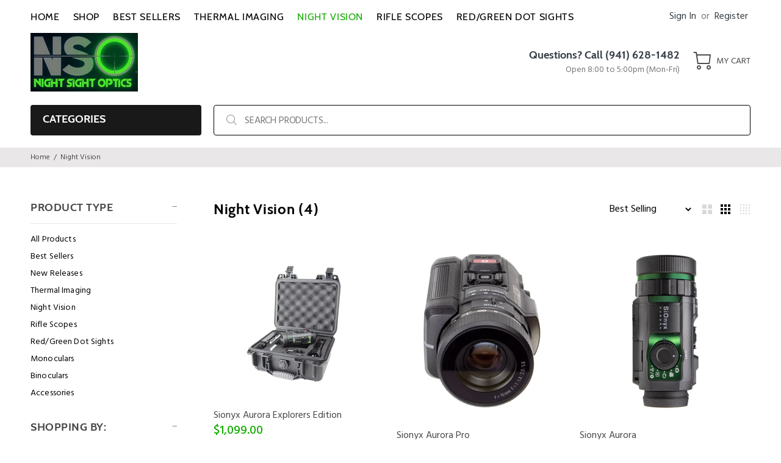

--- FILE ---
content_type: text/html; charset=utf-8
request_url: https://nightsightoptics.com/collections/night-vision/sionyx
body_size: 34453
content:
<!doctype html>
<!--[if IE 9]> <html class="ie9 no-js" lang="en"> <![endif]-->
<!--[if (gt IE 9)|!(IE)]><!--> <html class="no-js" lang="en"> <!--<![endif]-->
<head>
  <!-- Basic page needs ================================================== -->
  <meta charset="utf-8">
  <!--[if IE]><meta http-equiv="X-UA-Compatible" content="IE=edge,chrome=1"><![endif]-->
  <meta name="viewport" content="width=device-width,initial-scale=1">
  <meta name="theme-color" content="#000000">
  <meta name="keywords" content="Shopify Template" />
  <meta name="author" content="p-themes">
  <link rel="canonical" href="https://nightsightoptics.com/collections/night-vision/sionyx"><link rel="shortcut icon" href="//nightsightoptics.com/cdn/shop/files/NSO_32x32.jpg?v=1614317831" type="image/png"><!-- Title and description ================================================== --><title>Night Vision
&ndash; Tagged &quot;Sionyx&quot;&ndash; NightSightOptics
</title><!-- Social meta ================================================== --><!-- /snippets/social-meta-tags.liquid -->




<meta property="og:site_name" content="NightSightOptics">
<meta property="og:url" content="https://nightsightoptics.com/collections/night-vision/sionyx">
<meta property="og:title" content="Night Vision">
<meta property="og:type" content="product.group">
<meta property="og:description" content="NightSightOptics.com has the lowest pricing for Thermal Weapon Sights, Night Vision, Rifle Scopes in the country!  Featuring Trijicon, Athlon, Pulsar and ATN. ">

<meta property="og:image" content="http://nightsightoptics.com/cdn/shop/files/NSO_1200x1200.jpg?v=1614317831">
<meta property="og:image:secure_url" content="https://nightsightoptics.com/cdn/shop/files/NSO_1200x1200.jpg?v=1614317831">


<meta name="twitter:card" content="summary_large_image">
<meta name="twitter:title" content="Night Vision">
<meta name="twitter:description" content="NightSightOptics.com has the lowest pricing for Thermal Weapon Sights, Night Vision, Rifle Scopes in the country!  Featuring Trijicon, Athlon, Pulsar and ATN. ">
<!-- Helpers ================================================== -->

  <!-- CSS ================================================== --><link href="https://fonts.googleapis.com/css?family=Hind:100,200,300,400,500,600,700,800,900" rel="stylesheet" defer>
<link href="//nightsightoptics.com/cdn/shop/t/13/assets/theme.css?v=119181365419824921351674764630" rel="stylesheet" type="text/css" media="all" />


<script src="//nightsightoptics.com/cdn/shop/t/13/assets/jquery.min.js?v=146653844047132007351607050346" defer="defer"></script><!-- Header hook for plugins ================================================== -->
  
  
  <script>window.performance && window.performance.mark && window.performance.mark('shopify.content_for_header.start');</script><meta name="google-site-verification" content="f1aJ3-vhGFm_4Om4vHF9u4n3dK86jqIl8ICfFPf_ZRs">
<meta name="google-site-verification" content="MlLq0daLZFp7MYtCi41RDYDpWlQsAoDkIM9USmAnOv4">
<meta id="shopify-digital-wallet" name="shopify-digital-wallet" content="/14207014/digital_wallets/dialog">
<link rel="alternate" type="application/atom+xml" title="Feed" href="/collections/night-vision/sionyx.atom" />
<link rel="alternate" type="application/json+oembed" href="https://nightsightoptics.com/collections/night-vision/sionyx.oembed">
<script async="async" src="/checkouts/internal/preloads.js?locale=en-US"></script>
<script id="shopify-features" type="application/json">{"accessToken":"74ce2903f8d1bcd4c0581834ff9835ab","betas":["rich-media-storefront-analytics"],"domain":"nightsightoptics.com","predictiveSearch":true,"shopId":14207014,"locale":"en"}</script>
<script>var Shopify = Shopify || {};
Shopify.shop = "night-sight-optics.myshopify.com";
Shopify.locale = "en";
Shopify.currency = {"active":"USD","rate":"1.0"};
Shopify.country = "US";
Shopify.theme = {"name":"Copy of Wokiee v-1-9-1","id":100533272710,"schema_name":"Wokiee","schema_version":"1.9.1","theme_store_id":null,"role":"main"};
Shopify.theme.handle = "null";
Shopify.theme.style = {"id":null,"handle":null};
Shopify.cdnHost = "nightsightoptics.com/cdn";
Shopify.routes = Shopify.routes || {};
Shopify.routes.root = "/";</script>
<script type="module">!function(o){(o.Shopify=o.Shopify||{}).modules=!0}(window);</script>
<script>!function(o){function n(){var o=[];function n(){o.push(Array.prototype.slice.apply(arguments))}return n.q=o,n}var t=o.Shopify=o.Shopify||{};t.loadFeatures=n(),t.autoloadFeatures=n()}(window);</script>
<script id="shop-js-analytics" type="application/json">{"pageType":"collection"}</script>
<script defer="defer" async type="module" src="//nightsightoptics.com/cdn/shopifycloud/shop-js/modules/v2/client.init-shop-cart-sync_BN7fPSNr.en.esm.js"></script>
<script defer="defer" async type="module" src="//nightsightoptics.com/cdn/shopifycloud/shop-js/modules/v2/chunk.common_Cbph3Kss.esm.js"></script>
<script defer="defer" async type="module" src="//nightsightoptics.com/cdn/shopifycloud/shop-js/modules/v2/chunk.modal_DKumMAJ1.esm.js"></script>
<script type="module">
  await import("//nightsightoptics.com/cdn/shopifycloud/shop-js/modules/v2/client.init-shop-cart-sync_BN7fPSNr.en.esm.js");
await import("//nightsightoptics.com/cdn/shopifycloud/shop-js/modules/v2/chunk.common_Cbph3Kss.esm.js");
await import("//nightsightoptics.com/cdn/shopifycloud/shop-js/modules/v2/chunk.modal_DKumMAJ1.esm.js");

  window.Shopify.SignInWithShop?.initShopCartSync?.({"fedCMEnabled":true,"windoidEnabled":true});

</script>
<script>(function() {
  var isLoaded = false;
  function asyncLoad() {
    if (isLoaded) return;
    isLoaded = true;
    var urls = ["https:\/\/cdn.recapture.io\/sdk\/v1\/shopify-recapture.min.js?api_key=n5gifgev\u0026shop=night-sight-optics.myshopify.com"];
    for (var i = 0; i < urls.length; i++) {
      var s = document.createElement('script');
      s.type = 'text/javascript';
      s.async = true;
      s.src = urls[i];
      var x = document.getElementsByTagName('script')[0];
      x.parentNode.insertBefore(s, x);
    }
  };
  if(window.attachEvent) {
    window.attachEvent('onload', asyncLoad);
  } else {
    window.addEventListener('load', asyncLoad, false);
  }
})();</script>
<script id="__st">var __st={"a":14207014,"offset":-18000,"reqid":"e23d27a6-2c36-4361-bc03-a1cf98b2dc5a-1770092128","pageurl":"nightsightoptics.com\/collections\/night-vision\/sionyx","u":"1a68ce7779f0","p":"collection","rtyp":"collection","rid":76664012846};</script>
<script>window.ShopifyPaypalV4VisibilityTracking = true;</script>
<script id="captcha-bootstrap">!function(){'use strict';const t='contact',e='account',n='new_comment',o=[[t,t],['blogs',n],['comments',n],[t,'customer']],c=[[e,'customer_login'],[e,'guest_login'],[e,'recover_customer_password'],[e,'create_customer']],r=t=>t.map((([t,e])=>`form[action*='/${t}']:not([data-nocaptcha='true']) input[name='form_type'][value='${e}']`)).join(','),a=t=>()=>t?[...document.querySelectorAll(t)].map((t=>t.form)):[];function s(){const t=[...o],e=r(t);return a(e)}const i='password',u='form_key',d=['recaptcha-v3-token','g-recaptcha-response','h-captcha-response',i],f=()=>{try{return window.sessionStorage}catch{return}},m='__shopify_v',_=t=>t.elements[u];function p(t,e,n=!1){try{const o=window.sessionStorage,c=JSON.parse(o.getItem(e)),{data:r}=function(t){const{data:e,action:n}=t;return t[m]||n?{data:e,action:n}:{data:t,action:n}}(c);for(const[e,n]of Object.entries(r))t.elements[e]&&(t.elements[e].value=n);n&&o.removeItem(e)}catch(o){console.error('form repopulation failed',{error:o})}}const l='form_type',E='cptcha';function T(t){t.dataset[E]=!0}const w=window,h=w.document,L='Shopify',v='ce_forms',y='captcha';let A=!1;((t,e)=>{const n=(g='f06e6c50-85a8-45c8-87d0-21a2b65856fe',I='https://cdn.shopify.com/shopifycloud/storefront-forms-hcaptcha/ce_storefront_forms_captcha_hcaptcha.v1.5.2.iife.js',D={infoText:'Protected by hCaptcha',privacyText:'Privacy',termsText:'Terms'},(t,e,n)=>{const o=w[L][v],c=o.bindForm;if(c)return c(t,g,e,D).then(n);var r;o.q.push([[t,g,e,D],n]),r=I,A||(h.body.append(Object.assign(h.createElement('script'),{id:'captcha-provider',async:!0,src:r})),A=!0)});var g,I,D;w[L]=w[L]||{},w[L][v]=w[L][v]||{},w[L][v].q=[],w[L][y]=w[L][y]||{},w[L][y].protect=function(t,e){n(t,void 0,e),T(t)},Object.freeze(w[L][y]),function(t,e,n,w,h,L){const[v,y,A,g]=function(t,e,n){const i=e?o:[],u=t?c:[],d=[...i,...u],f=r(d),m=r(i),_=r(d.filter((([t,e])=>n.includes(e))));return[a(f),a(m),a(_),s()]}(w,h,L),I=t=>{const e=t.target;return e instanceof HTMLFormElement?e:e&&e.form},D=t=>v().includes(t);t.addEventListener('submit',(t=>{const e=I(t);if(!e)return;const n=D(e)&&!e.dataset.hcaptchaBound&&!e.dataset.recaptchaBound,o=_(e),c=g().includes(e)&&(!o||!o.value);(n||c)&&t.preventDefault(),c&&!n&&(function(t){try{if(!f())return;!function(t){const e=f();if(!e)return;const n=_(t);if(!n)return;const o=n.value;o&&e.removeItem(o)}(t);const e=Array.from(Array(32),(()=>Math.random().toString(36)[2])).join('');!function(t,e){_(t)||t.append(Object.assign(document.createElement('input'),{type:'hidden',name:u})),t.elements[u].value=e}(t,e),function(t,e){const n=f();if(!n)return;const o=[...t.querySelectorAll(`input[type='${i}']`)].map((({name:t})=>t)),c=[...d,...o],r={};for(const[a,s]of new FormData(t).entries())c.includes(a)||(r[a]=s);n.setItem(e,JSON.stringify({[m]:1,action:t.action,data:r}))}(t,e)}catch(e){console.error('failed to persist form',e)}}(e),e.submit())}));const S=(t,e)=>{t&&!t.dataset[E]&&(n(t,e.some((e=>e===t))),T(t))};for(const o of['focusin','change'])t.addEventListener(o,(t=>{const e=I(t);D(e)&&S(e,y())}));const B=e.get('form_key'),M=e.get(l),P=B&&M;t.addEventListener('DOMContentLoaded',(()=>{const t=y();if(P)for(const e of t)e.elements[l].value===M&&p(e,B);[...new Set([...A(),...v().filter((t=>'true'===t.dataset.shopifyCaptcha))])].forEach((e=>S(e,t)))}))}(h,new URLSearchParams(w.location.search),n,t,e,['guest_login'])})(!0,!0)}();</script>
<script integrity="sha256-4kQ18oKyAcykRKYeNunJcIwy7WH5gtpwJnB7kiuLZ1E=" data-source-attribution="shopify.loadfeatures" defer="defer" src="//nightsightoptics.com/cdn/shopifycloud/storefront/assets/storefront/load_feature-a0a9edcb.js" crossorigin="anonymous"></script>
<script data-source-attribution="shopify.dynamic_checkout.dynamic.init">var Shopify=Shopify||{};Shopify.PaymentButton=Shopify.PaymentButton||{isStorefrontPortableWallets:!0,init:function(){window.Shopify.PaymentButton.init=function(){};var t=document.createElement("script");t.src="https://nightsightoptics.com/cdn/shopifycloud/portable-wallets/latest/portable-wallets.en.js",t.type="module",document.head.appendChild(t)}};
</script>
<script data-source-attribution="shopify.dynamic_checkout.buyer_consent">
  function portableWalletsHideBuyerConsent(e){var t=document.getElementById("shopify-buyer-consent"),n=document.getElementById("shopify-subscription-policy-button");t&&n&&(t.classList.add("hidden"),t.setAttribute("aria-hidden","true"),n.removeEventListener("click",e))}function portableWalletsShowBuyerConsent(e){var t=document.getElementById("shopify-buyer-consent"),n=document.getElementById("shopify-subscription-policy-button");t&&n&&(t.classList.remove("hidden"),t.removeAttribute("aria-hidden"),n.addEventListener("click",e))}window.Shopify?.PaymentButton&&(window.Shopify.PaymentButton.hideBuyerConsent=portableWalletsHideBuyerConsent,window.Shopify.PaymentButton.showBuyerConsent=portableWalletsShowBuyerConsent);
</script>
<script data-source-attribution="shopify.dynamic_checkout.cart.bootstrap">document.addEventListener("DOMContentLoaded",(function(){function t(){return document.querySelector("shopify-accelerated-checkout-cart, shopify-accelerated-checkout")}if(t())Shopify.PaymentButton.init();else{new MutationObserver((function(e,n){t()&&(Shopify.PaymentButton.init(),n.disconnect())})).observe(document.body,{childList:!0,subtree:!0})}}));
</script>
<script id="sections-script" data-sections="promo-fixed" defer="defer" src="//nightsightoptics.com/cdn/shop/t/13/compiled_assets/scripts.js?v=587"></script>
<script>window.performance && window.performance.mark && window.performance.mark('shopify.content_for_header.end');</script>
  <!-- /Header hook for plugins ================================================== --><!-- BEGIN app block: shopify://apps/buddha-mega-menu-navigation/blocks/megamenu/dbb4ce56-bf86-4830-9b3d-16efbef51c6f -->
<script>
        var productImageAndPrice = [],
            collectionImages = [],
            articleImages = [],
            mmLivIcons = false,
            mmFlipClock = false,
            mmFixesUseJquery = false,
            mmNumMMI = 2,
            mmSchemaTranslation = {},
            mmMenuStrings =  [] ,
            mmShopLocale = "en",
            mmShopLocaleCollectionsRoute = "/collections",
            mmSchemaDesignJSON = [{"action":"design","setting":"font_family","value":"Default"},{"action":"design","setting":"tree_sub_direction","value":"set_tree_auto"},{"action":"design","setting":"button_background_hover_color","value":"#0d8781"},{"action":"design","setting":"link_hover_color","value":"#0da19a"},{"action":"design","setting":"button_background_color","value":"#0da19a"},{"action":"design","setting":"link_color","value":"#4e4e4e"},{"action":"design","setting":"background_hover_color","value":"#f9f9f9"},{"action":"design","setting":"background_color","value":"#ffffff"},{"action":"design","setting":"button_text_hover_color","value":"#ffffff"},{"action":"design","setting":"button_text_color","value":"#ffffff"},{"action":"design","setting":"font_size","value":"13px"},{"action":"design","setting":"text_color","value":"#222222"},{"action":"design","setting":"vertical_text_color","value":"#4e4e4e"},{"action":"design","setting":"vertical_link_color","value":"#4e4e4e"},{"action":"design","setting":"vertical_link_hover_color","value":"#0da19a"},{"action":"design","setting":"vertical_font_size","value":"13px"}],
            mmDomChangeSkipUl = "",
            buddhaMegaMenuShop = "night-sight-optics.myshopify.com",
            mmWireframeCompression = "0",
            mmExtensionAssetUrl = "https://cdn.shopify.com/extensions/019abe06-4a3f-7763-88da-170e1b54169b/mega-menu-151/assets/";var bestSellersHTML = '';var newestProductsHTML = '';/* get link lists api */
        var linkLists={"main-menu" : {"title":"Main menu", "items":["/","/collections/all","/collections/best-selling-products","/collections/thermal-scopes","/collections/night-vision","/collections/rifle-scopes-1","/collections/red-dot-sights",]},"footer" : {"title":"Footer menu", "items":["/","/collections","/pages/about-us","/pages/contact-info","/search","/blogs/news","/pages/return-policy","/pages/terms-of-service","/pages/privacy-statement",]},"sidebar-menu" : {"title":"Sidebar Menu ", "items":["/collections/frontpage","/collections/frontpage","/collections/frontpage","/collections/frontpage","/collections/frontpage",]},"legal-menu" : {"title":"Legal Menu", "items":["/pages/terms-of-service","/pages/privacy-statement",]},"brands" : {"title":"Brands", "items":["https://nightsightoptics.com/collections/ab-night-vision","/collections/athlon","/collections/flir","/collections/holosun","https://nightsightoptics.com/collections/n-vision-optics","/collections/pulsar","/collections/sionyx","/collections/steiner","/collections/trijicon",]},"products" : {"title":"Products", "items":["/collections/binoculars-1","/collections/lasers","/collections/monoculars","/collections/thermal-scopes",]},"menu-2020" : {"title":"Menu 2020", "items":["/collections/best-selling-products","/collections/newest-products","/collections/thermal-scopes","/collections/night-vision","/collections/rifle-scopes-1","/collections/monoculars","/collections/binoculars-1","/collections/red-dot-sights","/collections/accessories",]},"menu-2020-lowercase" : {"title":"Menu 2020 - Lowercase", "items":["/collections/all","/collections/best-selling-products","/collections/newest-products","/collections/thermal-scopes","/collections/night-vision","/collections/rifle-scopes-1","/collections/red-dot-sights","/collections/monoculars","/collections/binoculars-1","/collections/accessories",]},"customer-account-main-menu" : {"title":"Customer account main menu", "items":["/","https://shopify.com/14207014/account/orders?locale=en&amp;region_country=US",]},};/*ENDPARSE*/

        

        /* set product prices *//* get the collection images *//* get the article images *//* customer fixes */
        var mmThemeFixesBeforeInit = function(){ /* generic mobile menu toggle translate effect */ document.addEventListener("toggleSubmenu", function (e) { var pc = document.querySelector("#PageContainer"); var mm = document.querySelector("#MobileNav"); if (pc && mm && typeof e.mmMobileHeight != "undefined"){ var pcStyle = pc.getAttribute("style"); if (pcStyle && pcStyle.indexOf("translate3d") != -1) { pc.style.transform = "translate3d(0px, "+ e.mmMobileHeight +"px, 0px)"; } } }); mmAddStyle(" .header__icons {z-index: 1003;} "); if (document.querySelectorAll(".sf-menu-links,ul.sf-nav").length == 2) { customMenuUls=".sf-menu-links,ul.sf-nav"; mmHorizontalMenus="ul.sf-nav"; mmVerticalMenus=".sf-menu-links"; mmAddStyle("@media screen and (min-width:1280px) { .sf-header__desktop {display: block !important;} }"); } window.mmLoadFunction = function(){ setTimeout(function(){ var m = document.querySelector("#megamenu_level__1"); if (m && m.matches(".vertical-mega-menu")) reinitMenus("#megamenu_level__1"); },100); }; if (document.readyState !== "loading") { mmLoadFunction(); } else { document.removeEventListener("DOMContentLoaded", mmLoadFunction); document.addEventListener("DOMContentLoaded", mmLoadFunction); } }; var mmThemeFixesBefore = function(){ window.buddhaFilterLiElements = function(liElements){ var elements = []; for (var i=0; i<liElements.length; i++) { if (liElements[i].querySelector("[href=\"/cart\"]") == null) { elements.push(liElements[i]); } } return elements; }; if (tempMenuObject.u.matches("#mobile_menu, #velaMegamenu .nav, #SiteNav, #siteNav")) { tempMenuObject.forceMenu = true; tempMenuObject.skipCheck = true; tempMenuObject.liItems = buddhaFilterLiElements(mmNot(tempMenuObject.u.children, ".search_container,.site-nav__item_cart")); } else if (tempMenuObject.u.matches(".main_nav .nav .menu")) { var numMenusApplied = 0, numMenusAppliedSticky = 0; mmForEach(document, ".main_nav .nav .menu", function(el){ if (el.closest(".sticky_nav") == null) { if (el.querySelector(".buddha-menu-item")) { numMenusApplied++; } } else { if (el.querySelector(".buddha-menu-item")) { numMenusAppliedSticky++; } } }); if (((tempMenuObject.u.closest(".sticky_nav")) && (numMenusAppliedSticky < 1)) || ((tempMenuObject.u.closest(".sticky_nav")) && (numMenusApplied < 1))) { tempMenuObject.forceMenu = true; tempMenuObject.skipCheck = true; tempMenuObject.liItems = buddhaFilterLiElements(mmNot(tempMenuObject.u.children, ".search_container,.site-nav__item_cart")); } } else if (tempMenuObject.u.matches("#mobile-menu:not(.mm-menu)") && tempMenuObject.u.querySelector(".hamburger,.shifter-handle") == null) { tempMenuObject.forceMenu = true; tempMenuObject.skipCheck = true; tempMenuObject.liItems = buddhaFilterLiElements(tempMenuObject.u.children); } else if (tempMenuObject.u.matches("#accessibleNav") && tempMenuObject.u.closest("#topnav2") == null) { tempMenuObject.forceMenu = true; tempMenuObject.skipCheck = true; tempMenuObject.liItems = buddhaFilterLiElements(mmNot(tempMenuObject.u.children, ".customer-navlink")); } else if (tempMenuObject.u.matches("#megamenu_level__1")) { tempMenuObject.forceMenu = true; tempMenuObject.skipCheck = true; tempMenuObject.liClasses = "level_1__item"; tempMenuObject.aClasses = "level_1__link"; tempMenuObject.liItems = buddhaFilterLiElements(tempMenuObject.u.children); } else if (tempMenuObject.u.matches(".mobile-nav__items")) { tempMenuObject.forceMenu = true; tempMenuObject.skipCheck = true; tempMenuObject.liClasses = "mobile-nav__item"; tempMenuObject.aClasses = "mobile-nav__link"; tempMenuObject.liItems = buddhaFilterLiElements(tempMenuObject.u.children); } else if (tempMenuObject.u.matches("#NavDrawer > .mobile-nav") && document.querySelector(".mobile-nav>.buddha-menu-item") == null ) { tempMenuObject.forceMenu = true; tempMenuObject.skipCheck = true; tempMenuObject.liClasses = "mobile-nav__item"; tempMenuObject.aClasses = "mobile-nav__link"; tempMenuObject.liItems = buddhaFilterLiElements(mmNot(tempMenuObject.u.children, ".mobile-nav__search")); } else if (tempMenuObject.u.matches(".mobile-nav-wrapper > .mobile-nav")) { tempMenuObject.forceMenu = true; tempMenuObject.skipCheck = true; tempMenuObject.liClasses = "mobile-nav__item border-bottom"; tempMenuObject.aClasses = "mobile-nav__link"; tempMenuObject.liItems = buddhaFilterLiElements(mmNot(tempMenuObject.u.children, ".mobile-nav__search")); } else if (tempMenuObject.u.matches("#nav .mm-panel .mm-listview")) { tempMenuObject.forceMenu = true; tempMenuObject.skipCheck = true; tempMenuObject.liItems = buddhaFilterLiElements(tempMenuObject.u.children); var firstMmPanel = true; mmForEach(document, "#nav>.mm-panels>.mm-panel", function(el){ if (firstMmPanel) { firstMmPanel = false; el.classList.remove("mm-hidden"); el.classList.remove("mm-subopened"); } else { el.parentElement.removeChild(el); } }); } else if (tempMenuObject.u.matches(".SidebarMenu__Nav--primary")) { tempMenuObject.forceMenu = true; tempMenuObject.skipCheck = true; tempMenuObject.liClasses = "Collapsible"; tempMenuObject.aClasses = "Collapsible__Button Heading u-h6"; tempMenuObject.liItems = buddhaFilterLiElements(tempMenuObject.u.children); } else if (tempMenuObject.u.matches(".mm_menus_ul")) { tempMenuObject.forceMenu = true; tempMenuObject.skipCheck = true; tempMenuObject.liClasses = "ets_menu_item"; tempMenuObject.aClasses = "mm-nowrap"; tempMenuObject.liItems = buddhaFilterLiElements(tempMenuObject.u.children); mmAddStyle(" .horizontal-mega-menu > .buddha-menu-item > a {white-space: nowrap;} ", "mmThemeCStyle"); } else if (tempMenuObject.u.matches("#accordion")) { tempMenuObject.forceMenu = true; tempMenuObject.skipCheck = true; tempMenuObject.liClasses = ""; tempMenuObject.aClasses = ""; tempMenuObject.liItems = tempMenuObject.u.children; } else if (tempMenuObject.u.matches(".mobile-menu__panel:first-child .mobile-menu__nav")) { tempMenuObject.forceMenu = true; tempMenuObject.skipCheck=true; tempMenuObject.liClasses = "mobile-menu__nav-item"; tempMenuObject.aClasses = "mobile-menu__nav-link"; tempMenuObject.liItems = tempMenuObject.u.children; } else if (tempMenuObject.u.matches("#nt_menu_id")) { tempMenuObject.forceMenu = true; tempMenuObject.skipCheck=true; tempMenuObject.liClasses = "menu-item type_simple"; tempMenuObject.aClasses = "lh__1 flex al_center pr"; tempMenuObject.liItems = tempMenuObject.u.children; } else if (tempMenuObject.u.matches("#menu_mb_cat")) { tempMenuObject.forceMenu = true; tempMenuObject.skipCheck=true; tempMenuObject.liClasses = "menu-item type_simple"; tempMenuObject.aClasses = ""; tempMenuObject.liItems = tempMenuObject.u.children; } else if (tempMenuObject.u.matches("#menu_mb_ul")) { tempMenuObject.forceMenu = true; tempMenuObject.skipCheck=true; tempMenuObject.liClasses = "menu-item only_icon_false"; tempMenuObject.aClasses = ""; tempMenuObject.liItems = mmNot(tempMenuObject.u.children, "#customer_login_link,#customer_register_link,#item_mb_help", true); mmAddStyle(" #menu_mb_ul.vertical-mega-menu li.buddha-menu-item>a {display: flex !important;} #menu_mb_ul.vertical-mega-menu li.buddha-menu-item>a>.mm-title {padding: 0 !important;} ", "mmThemeStyle"); } else if (tempMenuObject.u.matches(".header__inline-menu > .list-menu")) { tempMenuObject.forceMenu = true; tempMenuObject.skipCheck=true; tempMenuObject.liClasses = ""; tempMenuObject.aClasses = "header__menu-item list-menu__item link focus-inset"; tempMenuObject.liItems = tempMenuObject.u.children; } else if (tempMenuObject.u.matches(".menu-drawer__navigation>.list-menu")) { tempMenuObject.forceMenu = true; tempMenuObject.skipCheck=true; tempMenuObject.liClasses = ""; tempMenuObject.aClasses = "menu-drawer__menu-item list-menu__item link link--text focus-inset"; tempMenuObject.liItems = tempMenuObject.u.children; } else if (tempMenuObject.u.matches(".header__menu-items")) { tempMenuObject.forceMenu = true; tempMenuObject.skipCheck = true; tempMenuObject.liClasses = "navbar-item header__item has-mega-menu"; tempMenuObject.aClasses = "navbar-link header__link"; tempMenuObject.liItems = tempMenuObject.u.children; mmAddStyle(" .horizontal-mega-menu .buddha-menu-item>a:after{content: none;} ", "mmThemeStyle"); } else if (tempMenuObject.u.matches(".header__navigation")) { tempMenuObject.forceMenu = true; tempMenuObject.skipCheck = true; tempMenuObject.liClasses = "header__nav-item"; tempMenuObject.aClasses = ""; tempMenuObject.liItems = tempMenuObject.u.children; } else if (tempMenuObject.u.matches(".slide-nav")) { mmVerticalMenus=".slide-nav"; tempMenuObject.forceMenu = true; tempMenuObject.skipCheck = true; tempMenuObject.liClasses = "slide-nav__item"; tempMenuObject.aClasses = "slide-nav__link"; tempMenuObject.liItems = tempMenuObject.u.children; } else if (tempMenuObject.u.matches(".header__links-list")) { tempMenuObject.forceMenu = true; tempMenuObject.skipCheck = true; tempMenuObject.liClasses = ""; tempMenuObject.aClasses = ""; tempMenuObject.liItems = tempMenuObject.u.children; mmAddStyle(".header__left,.header__links {overflow: visible !important; }"); } else if (tempMenuObject.u.matches("#menu-main-navigation,#menu-mobile-nav,#t4s-menu-drawer")) { tempMenuObject.forceMenu = true; tempMenuObject.skipCheck=true; tempMenuObject.liClasses = ""; tempMenuObject.aClasses = ""; tempMenuObject.liItems = tempMenuObject.u.children; } else if (tempMenuObject.u.matches(".nav-desktop:first-child > .nav-desktop__tier-1")) { tempMenuObject.forceMenu = true; tempMenuObject.skipCheck=true; tempMenuObject.liClasses = "nav-desktop__tier-1-item"; tempMenuObject.aClasses = "nav-desktop__tier-1-link"; tempMenuObject.liItems = tempMenuObject.u.children; } else if (tempMenuObject.u.matches(".mobile-nav") && tempMenuObject.u.querySelector(".appear-animation.appear-delay-2") != null) { tempMenuObject.forceMenu = true; tempMenuObject.skipCheck=true; tempMenuObject.liClasses = "mobile-nav__item appear-animation appear-delay-3"; tempMenuObject.aClasses = "mobile-nav__link"; tempMenuObject.liItems = mmNot(tempMenuObject.u.children, "a[href*=account],.mobile-nav__spacer", true); } else if (tempMenuObject.u.matches("nav > .list-menu")) { tempMenuObject.forceMenu = true; tempMenuObject.liClasses = ""; tempMenuObject.aClasses = "header__menu-item list-menu__item link link--text focus-inset"; tempMenuObject.liItems = tempMenuObject.u.children; } else if (tempMenuObject.u.matches(".site-navigation>.navmenu")) { tempMenuObject.forceMenu = true; tempMenuObject.skipCheck=true; tempMenuObject.liClasses = "navmenu-item navmenu-basic__item"; tempMenuObject.aClasses = "navmenu-link navmenu-link-depth-1"; tempMenuObject.liItems = tempMenuObject.u.children; } else if (tempMenuObject.u.matches("nav>.js-accordion-mobile-nav")) { tempMenuObject.skipCheck = true; tempMenuObject.forceMenu = true; tempMenuObject.liClasses = "js-accordion-header c-accordion__header"; tempMenuObject.aClasses = "js-accordion-link c-accordion__link"; tempMenuObject.liItems = mmNot(tempMenuObject.u.children, ".mobile-menu__item"); } else if (tempMenuObject.u.matches(".sf-menu-links")) { tempMenuObject.forceMenu = true; tempMenuObject.skipCheck = true; tempMenuObject.liClasses = "list-none"; tempMenuObject.aClasses = "block px-4 py-3"; tempMenuObject.liItems = tempMenuObject.u.children; } else if (tempMenuObject.u.matches(".sf-nav")) { tempMenuObject.forceMenu = true; tempMenuObject.skipCheck = true; tempMenuObject.liClasses = "sf-menu-item list-none sf-menu-item--no-mega sf-menu-item-parent"; tempMenuObject.aClasses = "block px-4 py-5 flex items-center sf__parent-item"; tempMenuObject.liItems = tempMenuObject.u.children; } else if (tempMenuObject.u.matches(".main-nav:not(.topnav)") && tempMenuObject.u.children.length>2) { tempMenuObject.forceMenu = true; tempMenuObject.skipCheck = true; tempMenuObject.liClasses = "main-nav__tier-1-item"; tempMenuObject.aClasses = "main-nav__tier-1-link"; tempMenuObject.liItems = tempMenuObject.u.children; } else if (tempMenuObject.u.matches(".mobile-nav") && tempMenuObject.u.querySelector(".mobile-nav__item") != null && document.querySelector(".mobile-nav .buddha-menu-item")==null) { tempMenuObject.forceMenu = true; tempMenuObject.skipCheck = true; tempMenuObject.liClasses = "mobile-nav__item"; tempMenuObject.aClasses = "mobile-nav__link"; tempMenuObject.liItems = tempMenuObject.u.children; } else if (tempMenuObject.u.matches("#t4s-nav-ul")) { tempMenuObject.forceMenu = true; tempMenuObject.liClasses = "t4s-type__mega menu-width__cus t4s-menu-item has--children menu-has__offsets"; tempMenuObject.aClasses = "t4s-lh-1 t4s-d-flex t4s-align-items-center t4s-pr"; tempMenuObject.liItems = tempMenuObject.u.children; } else if (tempMenuObject.u.matches("#menu-mb__ul")) { tempMenuObject.forceMenu = true; tempMenuObject.liClasses = "t4s-menu-item t4s-item-level-0"; tempMenuObject.aClasses = ""; tempMenuObject.liItems = mmNot(tempMenuObject.u.children, "#item_mb_wis,#item_mb_sea,#item_mb_acc,#item_mb_help"); } /* try to find li and a classes for requested menu if they are not set */ if (tempMenuObject.skipCheck == true) { var _links=[]; var keys = Object.keys(linkLists); for (var i=0; i<keys.length; i++) { if (selectedMenu == keys[i]) { _links = linkLists[keys[i]].items; break; } } mmForEachChild(tempMenuObject.u, "LI", function(li){ var href = null; var a = li.querySelector("a"); if (a) href = a.getAttribute("href"); if (href == null || (href != null && (href.substr(0,1) == "#" || href==""))){ var a2 = li.querySelector((!!document.documentMode) ? "* + a" : "a:nth-child(2)"); if (a2) { href = a2.getAttribute("href"); a = a2; } } if (href == null || (href != null && (href.substr(0,1) == "#" || href==""))) { var a2 = li.querySelector("a>a"); if (a2) { href = a2.getAttribute("href"); a = a2; } } /* stil no matching href, search all children a for a matching href */ if (href == null || (href != null && (href.substr(0,1) == "#" || href==""))) { var a2 = li.querySelectorAll("a[href]"); for (var i=0; i<a2.length; i++) { var href2 = a2[i].getAttribute("href"); if (_links[tempMenuObject.elementFits] != undefined && href2 == _links[tempMenuObject.elementFits]) { href = href2; a = a2[i]; break; } } } if (_links[tempMenuObject.elementFits] != undefined && href == _links[tempMenuObject.elementFits]) { if (tempMenuObject.liClasses == undefined) { tempMenuObject.liClasses = ""; } tempMenuObject.liClasses = concatClasses(li.getAttribute("class"), tempMenuObject.liClasses); if (tempMenuObject.aClasses == undefined) { tempMenuObject.aClasses = ""; } if (a) tempMenuObject.aClasses = concatClasses(a.getAttribute("class"), tempMenuObject.aClasses); tempMenuObject.elementFits++; } else if (tempMenuObject.elementFits > 0 && tempMenuObject.elementFits != _links.length) { tempMenuObject.elementFits = 0; if (href == _links[0]) { tempMenuObject.elementFits = 1; } } }); } }; 
        

        var mmWireframe = {"html" : "<li class=\"buddha-menu-item\"  ><a data-href=\"/collections/binoculars-1\" href=\"/collections/binoculars-1\" aria-label=\"Binoculars\" data-no-instant=\"\" onclick=\"mmGoToPage(this, event); return false;\"  ><i class=\"mm-icon static fa fa-american-sign-language-interpreting\" aria-hidden=\"true\"></i><span class=\"mm-title\">Binoculars</span></a></li><li class=\"buddha-menu-item\"  ><a data-href=\"/collections/rifle-scopes\" href=\"/collections/rifle-scopes\" aria-label=\"Rifle Scopes\" data-no-instant=\"\" onclick=\"mmGoToPage(this, event); return false;\"  ><i class=\"mm-icon static fa fa-american-sign-language-interpreting\" aria-hidden=\"true\"></i><span class=\"mm-title\">Rifle Scopes</span></a></li>" };

        function mmLoadJS(file, async = true) {
            let script = document.createElement("script");
            script.setAttribute("src", file);
            script.setAttribute("data-no-instant", "");
            script.setAttribute("type", "text/javascript");
            script.setAttribute("async", async);
            document.head.appendChild(script);
        }
        function mmLoadCSS(file) {  
            var style = document.createElement('link');
            style.href = file;
            style.type = 'text/css';
            style.rel = 'stylesheet';
            document.head.append(style); 
        }
              
        var mmDisableWhenResIsLowerThan = '';
        var mmLoadResources = (mmDisableWhenResIsLowerThan == '' || mmDisableWhenResIsLowerThan == 0 || (mmDisableWhenResIsLowerThan > 0 && window.innerWidth>=mmDisableWhenResIsLowerThan));
        if (mmLoadResources) {
            /* load resources via js injection */
            mmLoadJS("https://cdn.shopify.com/extensions/019abe06-4a3f-7763-88da-170e1b54169b/mega-menu-151/assets/buddha-megamenu.js");
            
            mmLoadCSS("https://cdn.shopify.com/extensions/019abe06-4a3f-7763-88da-170e1b54169b/mega-menu-151/assets/buddha-megamenu2.css");}
    </script><!-- HIDE ORIGINAL MENU --><style id="mmHideOriginalMenuStyle"> #AccessibleNav, #SiteNav, .top_menu>ul, .site-nav, #siteNav, #nt_menu_id, .site-navigation>.navmenu,.sf-nav {visibility: hidden !important;} </style>
        <script>
            setTimeout(function(){
                var mmHideStyle  = document.querySelector("#mmHideOriginalMenuStyle");
                if (mmHideStyle) mmHideStyle.parentNode.removeChild(mmHideStyle);
            },10000);
        </script>
<!-- END app block --><link href="https://monorail-edge.shopifysvc.com" rel="dns-prefetch">
<script>(function(){if ("sendBeacon" in navigator && "performance" in window) {try {var session_token_from_headers = performance.getEntriesByType('navigation')[0].serverTiming.find(x => x.name == '_s').description;} catch {var session_token_from_headers = undefined;}var session_cookie_matches = document.cookie.match(/_shopify_s=([^;]*)/);var session_token_from_cookie = session_cookie_matches && session_cookie_matches.length === 2 ? session_cookie_matches[1] : "";var session_token = session_token_from_headers || session_token_from_cookie || "";function handle_abandonment_event(e) {var entries = performance.getEntries().filter(function(entry) {return /monorail-edge.shopifysvc.com/.test(entry.name);});if (!window.abandonment_tracked && entries.length === 0) {window.abandonment_tracked = true;var currentMs = Date.now();var navigation_start = performance.timing.navigationStart;var payload = {shop_id: 14207014,url: window.location.href,navigation_start,duration: currentMs - navigation_start,session_token,page_type: "collection"};window.navigator.sendBeacon("https://monorail-edge.shopifysvc.com/v1/produce", JSON.stringify({schema_id: "online_store_buyer_site_abandonment/1.1",payload: payload,metadata: {event_created_at_ms: currentMs,event_sent_at_ms: currentMs}}));}}window.addEventListener('pagehide', handle_abandonment_event);}}());</script>
<script id="web-pixels-manager-setup">(function e(e,d,r,n,o){if(void 0===o&&(o={}),!Boolean(null===(a=null===(i=window.Shopify)||void 0===i?void 0:i.analytics)||void 0===a?void 0:a.replayQueue)){var i,a;window.Shopify=window.Shopify||{};var t=window.Shopify;t.analytics=t.analytics||{};var s=t.analytics;s.replayQueue=[],s.publish=function(e,d,r){return s.replayQueue.push([e,d,r]),!0};try{self.performance.mark("wpm:start")}catch(e){}var l=function(){var e={modern:/Edge?\/(1{2}[4-9]|1[2-9]\d|[2-9]\d{2}|\d{4,})\.\d+(\.\d+|)|Firefox\/(1{2}[4-9]|1[2-9]\d|[2-9]\d{2}|\d{4,})\.\d+(\.\d+|)|Chrom(ium|e)\/(9{2}|\d{3,})\.\d+(\.\d+|)|(Maci|X1{2}).+ Version\/(15\.\d+|(1[6-9]|[2-9]\d|\d{3,})\.\d+)([,.]\d+|)( \(\w+\)|)( Mobile\/\w+|) Safari\/|Chrome.+OPR\/(9{2}|\d{3,})\.\d+\.\d+|(CPU[ +]OS|iPhone[ +]OS|CPU[ +]iPhone|CPU IPhone OS|CPU iPad OS)[ +]+(15[._]\d+|(1[6-9]|[2-9]\d|\d{3,})[._]\d+)([._]\d+|)|Android:?[ /-](13[3-9]|1[4-9]\d|[2-9]\d{2}|\d{4,})(\.\d+|)(\.\d+|)|Android.+Firefox\/(13[5-9]|1[4-9]\d|[2-9]\d{2}|\d{4,})\.\d+(\.\d+|)|Android.+Chrom(ium|e)\/(13[3-9]|1[4-9]\d|[2-9]\d{2}|\d{4,})\.\d+(\.\d+|)|SamsungBrowser\/([2-9]\d|\d{3,})\.\d+/,legacy:/Edge?\/(1[6-9]|[2-9]\d|\d{3,})\.\d+(\.\d+|)|Firefox\/(5[4-9]|[6-9]\d|\d{3,})\.\d+(\.\d+|)|Chrom(ium|e)\/(5[1-9]|[6-9]\d|\d{3,})\.\d+(\.\d+|)([\d.]+$|.*Safari\/(?![\d.]+ Edge\/[\d.]+$))|(Maci|X1{2}).+ Version\/(10\.\d+|(1[1-9]|[2-9]\d|\d{3,})\.\d+)([,.]\d+|)( \(\w+\)|)( Mobile\/\w+|) Safari\/|Chrome.+OPR\/(3[89]|[4-9]\d|\d{3,})\.\d+\.\d+|(CPU[ +]OS|iPhone[ +]OS|CPU[ +]iPhone|CPU IPhone OS|CPU iPad OS)[ +]+(10[._]\d+|(1[1-9]|[2-9]\d|\d{3,})[._]\d+)([._]\d+|)|Android:?[ /-](13[3-9]|1[4-9]\d|[2-9]\d{2}|\d{4,})(\.\d+|)(\.\d+|)|Mobile Safari.+OPR\/([89]\d|\d{3,})\.\d+\.\d+|Android.+Firefox\/(13[5-9]|1[4-9]\d|[2-9]\d{2}|\d{4,})\.\d+(\.\d+|)|Android.+Chrom(ium|e)\/(13[3-9]|1[4-9]\d|[2-9]\d{2}|\d{4,})\.\d+(\.\d+|)|Android.+(UC? ?Browser|UCWEB|U3)[ /]?(15\.([5-9]|\d{2,})|(1[6-9]|[2-9]\d|\d{3,})\.\d+)\.\d+|SamsungBrowser\/(5\.\d+|([6-9]|\d{2,})\.\d+)|Android.+MQ{2}Browser\/(14(\.(9|\d{2,})|)|(1[5-9]|[2-9]\d|\d{3,})(\.\d+|))(\.\d+|)|K[Aa][Ii]OS\/(3\.\d+|([4-9]|\d{2,})\.\d+)(\.\d+|)/},d=e.modern,r=e.legacy,n=navigator.userAgent;return n.match(d)?"modern":n.match(r)?"legacy":"unknown"}(),u="modern"===l?"modern":"legacy",c=(null!=n?n:{modern:"",legacy:""})[u],f=function(e){return[e.baseUrl,"/wpm","/b",e.hashVersion,"modern"===e.buildTarget?"m":"l",".js"].join("")}({baseUrl:d,hashVersion:r,buildTarget:u}),m=function(e){var d=e.version,r=e.bundleTarget,n=e.surface,o=e.pageUrl,i=e.monorailEndpoint;return{emit:function(e){var a=e.status,t=e.errorMsg,s=(new Date).getTime(),l=JSON.stringify({metadata:{event_sent_at_ms:s},events:[{schema_id:"web_pixels_manager_load/3.1",payload:{version:d,bundle_target:r,page_url:o,status:a,surface:n,error_msg:t},metadata:{event_created_at_ms:s}}]});if(!i)return console&&console.warn&&console.warn("[Web Pixels Manager] No Monorail endpoint provided, skipping logging."),!1;try{return self.navigator.sendBeacon.bind(self.navigator)(i,l)}catch(e){}var u=new XMLHttpRequest;try{return u.open("POST",i,!0),u.setRequestHeader("Content-Type","text/plain"),u.send(l),!0}catch(e){return console&&console.warn&&console.warn("[Web Pixels Manager] Got an unhandled error while logging to Monorail."),!1}}}}({version:r,bundleTarget:l,surface:e.surface,pageUrl:self.location.href,monorailEndpoint:e.monorailEndpoint});try{o.browserTarget=l,function(e){var d=e.src,r=e.async,n=void 0===r||r,o=e.onload,i=e.onerror,a=e.sri,t=e.scriptDataAttributes,s=void 0===t?{}:t,l=document.createElement("script"),u=document.querySelector("head"),c=document.querySelector("body");if(l.async=n,l.src=d,a&&(l.integrity=a,l.crossOrigin="anonymous"),s)for(var f in s)if(Object.prototype.hasOwnProperty.call(s,f))try{l.dataset[f]=s[f]}catch(e){}if(o&&l.addEventListener("load",o),i&&l.addEventListener("error",i),u)u.appendChild(l);else{if(!c)throw new Error("Did not find a head or body element to append the script");c.appendChild(l)}}({src:f,async:!0,onload:function(){if(!function(){var e,d;return Boolean(null===(d=null===(e=window.Shopify)||void 0===e?void 0:e.analytics)||void 0===d?void 0:d.initialized)}()){var d=window.webPixelsManager.init(e)||void 0;if(d){var r=window.Shopify.analytics;r.replayQueue.forEach((function(e){var r=e[0],n=e[1],o=e[2];d.publishCustomEvent(r,n,o)})),r.replayQueue=[],r.publish=d.publishCustomEvent,r.visitor=d.visitor,r.initialized=!0}}},onerror:function(){return m.emit({status:"failed",errorMsg:"".concat(f," has failed to load")})},sri:function(e){var d=/^sha384-[A-Za-z0-9+/=]+$/;return"string"==typeof e&&d.test(e)}(c)?c:"",scriptDataAttributes:o}),m.emit({status:"loading"})}catch(e){m.emit({status:"failed",errorMsg:(null==e?void 0:e.message)||"Unknown error"})}}})({shopId: 14207014,storefrontBaseUrl: "https://nightsightoptics.com",extensionsBaseUrl: "https://extensions.shopifycdn.com/cdn/shopifycloud/web-pixels-manager",monorailEndpoint: "https://monorail-edge.shopifysvc.com/unstable/produce_batch",surface: "storefront-renderer",enabledBetaFlags: ["2dca8a86"],webPixelsConfigList: [{"id":"394756230","configuration":"{\"config\":\"{\\\"pixel_id\\\":\\\"GT-WRCP3J7\\\",\\\"target_country\\\":\\\"US\\\",\\\"gtag_events\\\":[{\\\"type\\\":\\\"purchase\\\",\\\"action_label\\\":\\\"MC-B8DEPYE1TM\\\"},{\\\"type\\\":\\\"page_view\\\",\\\"action_label\\\":\\\"MC-B8DEPYE1TM\\\"},{\\\"type\\\":\\\"view_item\\\",\\\"action_label\\\":\\\"MC-B8DEPYE1TM\\\"}],\\\"enable_monitoring_mode\\\":false}\"}","eventPayloadVersion":"v1","runtimeContext":"OPEN","scriptVersion":"b2a88bafab3e21179ed38636efcd8a93","type":"APP","apiClientId":1780363,"privacyPurposes":[],"dataSharingAdjustments":{"protectedCustomerApprovalScopes":["read_customer_address","read_customer_email","read_customer_name","read_customer_personal_data","read_customer_phone"]}},{"id":"55967878","eventPayloadVersion":"v1","runtimeContext":"LAX","scriptVersion":"1","type":"CUSTOM","privacyPurposes":["MARKETING"],"name":"Meta pixel (migrated)"},{"id":"90407046","eventPayloadVersion":"v1","runtimeContext":"LAX","scriptVersion":"1","type":"CUSTOM","privacyPurposes":["ANALYTICS"],"name":"Google Analytics tag (migrated)"},{"id":"shopify-app-pixel","configuration":"{}","eventPayloadVersion":"v1","runtimeContext":"STRICT","scriptVersion":"0450","apiClientId":"shopify-pixel","type":"APP","privacyPurposes":["ANALYTICS","MARKETING"]},{"id":"shopify-custom-pixel","eventPayloadVersion":"v1","runtimeContext":"LAX","scriptVersion":"0450","apiClientId":"shopify-pixel","type":"CUSTOM","privacyPurposes":["ANALYTICS","MARKETING"]}],isMerchantRequest: false,initData: {"shop":{"name":"NightSightOptics","paymentSettings":{"currencyCode":"USD"},"myshopifyDomain":"night-sight-optics.myshopify.com","countryCode":"US","storefrontUrl":"https:\/\/nightsightoptics.com"},"customer":null,"cart":null,"checkout":null,"productVariants":[],"purchasingCompany":null},},"https://nightsightoptics.com/cdn","3918e4e0wbf3ac3cepc5707306mb02b36c6",{"modern":"","legacy":""},{"shopId":"14207014","storefrontBaseUrl":"https:\/\/nightsightoptics.com","extensionBaseUrl":"https:\/\/extensions.shopifycdn.com\/cdn\/shopifycloud\/web-pixels-manager","surface":"storefront-renderer","enabledBetaFlags":"[\"2dca8a86\"]","isMerchantRequest":"false","hashVersion":"3918e4e0wbf3ac3cepc5707306mb02b36c6","publish":"custom","events":"[[\"page_viewed\",{}],[\"collection_viewed\",{\"collection\":{\"id\":\"76664012846\",\"title\":\"Night Vision\",\"productVariants\":[{\"price\":{\"amount\":1099.0,\"currencyCode\":\"USD\"},\"product\":{\"title\":\"Sionyx Aurora Explorers Edition\",\"vendor\":\"Sionyx\",\"id\":\"5202906087558\",\"untranslatedTitle\":\"Sionyx Aurora Explorers Edition\",\"url\":\"\/products\/sionyx-aurora-explorers-edition\",\"type\":\"Night Vision\"},\"id\":\"34956977733766\",\"image\":{\"src\":\"\/\/nightsightoptics.com\/cdn\/shop\/products\/Aurora_explorercaseHero_isolated_small_1_2000x_8651fb53-6a82-45fd-bd12-81b6c592ceac.jpg?v=1609641177\"},\"sku\":\"\",\"title\":\"Default Title\",\"untranslatedTitle\":\"Default Title\"},{\"price\":{\"amount\":999.0,\"currencyCode\":\"USD\"},\"product\":{\"title\":\"Sionyx Aurora Pro\",\"vendor\":\"Sionyx\",\"id\":\"5202905727110\",\"untranslatedTitle\":\"Sionyx Aurora Pro\",\"url\":\"\/products\/sionyx-aurora-pro\",\"type\":\"Night Vision\"},\"id\":\"34956975571078\",\"image\":{\"src\":\"\/\/nightsightoptics.com\/cdn\/shop\/products\/Aurora-Pro-Front-Angle-04_2000x_faf1d16e-ede0-4356-9b45-9ead4d0f302d.jpg?v=1609640994\"},\"sku\":\"\",\"title\":\"Default Title\",\"untranslatedTitle\":\"Default Title\"},{\"price\":{\"amount\":799.0,\"currencyCode\":\"USD\"},\"product\":{\"title\":\"Sionyx Aurora\",\"vendor\":\"Sionyx\",\"id\":\"5202819907718\",\"untranslatedTitle\":\"Sionyx Aurora\",\"url\":\"\/products\/sionyx-aurora\",\"type\":\"Night Vision\"},\"id\":\"34956738560134\",\"image\":{\"src\":\"\/\/nightsightoptics.com\/cdn\/shop\/products\/Aurora-Left-Angle-00_2000x_2000x_26e17e81-ccd6-4712-a9a8-e51d372c0aa7.jpg?v=1609602869\"},\"sku\":\"\",\"title\":\"Default Title\",\"untranslatedTitle\":\"Default Title\"},{\"price\":{\"amount\":699.0,\"currencyCode\":\"USD\"},\"product\":{\"title\":\"Sionyx Aurora Black\",\"vendor\":\"Sionyx\",\"id\":\"5202819580038\",\"untranslatedTitle\":\"Sionyx Aurora Black\",\"url\":\"\/products\/sionyx-aurora-black\",\"type\":\"Night Vision\"},\"id\":\"34956738363526\",\"image\":{\"src\":\"\/\/nightsightoptics.com\/cdn\/shop\/products\/Aurora-Black-Left-Angle-00_2000x_318bf57e-4314-4b58-b8a0-4152aa2cb984.jpg?v=1609601613\"},\"sku\":\"\",\"title\":\"Default Title\",\"untranslatedTitle\":\"Default Title\"}]}}]]"});</script><script>
  window.ShopifyAnalytics = window.ShopifyAnalytics || {};
  window.ShopifyAnalytics.meta = window.ShopifyAnalytics.meta || {};
  window.ShopifyAnalytics.meta.currency = 'USD';
  var meta = {"products":[{"id":5202906087558,"gid":"gid:\/\/shopify\/Product\/5202906087558","vendor":"Sionyx","type":"Night Vision","handle":"sionyx-aurora-explorers-edition","variants":[{"id":34956977733766,"price":109900,"name":"Sionyx Aurora Explorers Edition","public_title":null,"sku":""}],"remote":false},{"id":5202905727110,"gid":"gid:\/\/shopify\/Product\/5202905727110","vendor":"Sionyx","type":"Night Vision","handle":"sionyx-aurora-pro","variants":[{"id":34956975571078,"price":99900,"name":"Sionyx Aurora Pro","public_title":null,"sku":""}],"remote":false},{"id":5202819907718,"gid":"gid:\/\/shopify\/Product\/5202819907718","vendor":"Sionyx","type":"Night Vision","handle":"sionyx-aurora","variants":[{"id":34956738560134,"price":79900,"name":"Sionyx Aurora","public_title":null,"sku":""}],"remote":false},{"id":5202819580038,"gid":"gid:\/\/shopify\/Product\/5202819580038","vendor":"Sionyx","type":"Night Vision","handle":"sionyx-aurora-black","variants":[{"id":34956738363526,"price":69900,"name":"Sionyx Aurora Black","public_title":null,"sku":""}],"remote":false}],"page":{"pageType":"collection","resourceType":"collection","resourceId":76664012846,"requestId":"e23d27a6-2c36-4361-bc03-a1cf98b2dc5a-1770092128"}};
  for (var attr in meta) {
    window.ShopifyAnalytics.meta[attr] = meta[attr];
  }
</script>
<script class="analytics">
  (function () {
    var customDocumentWrite = function(content) {
      var jquery = null;

      if (window.jQuery) {
        jquery = window.jQuery;
      } else if (window.Checkout && window.Checkout.$) {
        jquery = window.Checkout.$;
      }

      if (jquery) {
        jquery('body').append(content);
      }
    };

    var hasLoggedConversion = function(token) {
      if (token) {
        return document.cookie.indexOf('loggedConversion=' + token) !== -1;
      }
      return false;
    }

    var setCookieIfConversion = function(token) {
      if (token) {
        var twoMonthsFromNow = new Date(Date.now());
        twoMonthsFromNow.setMonth(twoMonthsFromNow.getMonth() + 2);

        document.cookie = 'loggedConversion=' + token + '; expires=' + twoMonthsFromNow;
      }
    }

    var trekkie = window.ShopifyAnalytics.lib = window.trekkie = window.trekkie || [];
    if (trekkie.integrations) {
      return;
    }
    trekkie.methods = [
      'identify',
      'page',
      'ready',
      'track',
      'trackForm',
      'trackLink'
    ];
    trekkie.factory = function(method) {
      return function() {
        var args = Array.prototype.slice.call(arguments);
        args.unshift(method);
        trekkie.push(args);
        return trekkie;
      };
    };
    for (var i = 0; i < trekkie.methods.length; i++) {
      var key = trekkie.methods[i];
      trekkie[key] = trekkie.factory(key);
    }
    trekkie.load = function(config) {
      trekkie.config = config || {};
      trekkie.config.initialDocumentCookie = document.cookie;
      var first = document.getElementsByTagName('script')[0];
      var script = document.createElement('script');
      script.type = 'text/javascript';
      script.onerror = function(e) {
        var scriptFallback = document.createElement('script');
        scriptFallback.type = 'text/javascript';
        scriptFallback.onerror = function(error) {
                var Monorail = {
      produce: function produce(monorailDomain, schemaId, payload) {
        var currentMs = new Date().getTime();
        var event = {
          schema_id: schemaId,
          payload: payload,
          metadata: {
            event_created_at_ms: currentMs,
            event_sent_at_ms: currentMs
          }
        };
        return Monorail.sendRequest("https://" + monorailDomain + "/v1/produce", JSON.stringify(event));
      },
      sendRequest: function sendRequest(endpointUrl, payload) {
        // Try the sendBeacon API
        if (window && window.navigator && typeof window.navigator.sendBeacon === 'function' && typeof window.Blob === 'function' && !Monorail.isIos12()) {
          var blobData = new window.Blob([payload], {
            type: 'text/plain'
          });

          if (window.navigator.sendBeacon(endpointUrl, blobData)) {
            return true;
          } // sendBeacon was not successful

        } // XHR beacon

        var xhr = new XMLHttpRequest();

        try {
          xhr.open('POST', endpointUrl);
          xhr.setRequestHeader('Content-Type', 'text/plain');
          xhr.send(payload);
        } catch (e) {
          console.log(e);
        }

        return false;
      },
      isIos12: function isIos12() {
        return window.navigator.userAgent.lastIndexOf('iPhone; CPU iPhone OS 12_') !== -1 || window.navigator.userAgent.lastIndexOf('iPad; CPU OS 12_') !== -1;
      }
    };
    Monorail.produce('monorail-edge.shopifysvc.com',
      'trekkie_storefront_load_errors/1.1',
      {shop_id: 14207014,
      theme_id: 100533272710,
      app_name: "storefront",
      context_url: window.location.href,
      source_url: "//nightsightoptics.com/cdn/s/trekkie.storefront.79098466c851f41c92951ae7d219bd75d823e9dd.min.js"});

        };
        scriptFallback.async = true;
        scriptFallback.src = '//nightsightoptics.com/cdn/s/trekkie.storefront.79098466c851f41c92951ae7d219bd75d823e9dd.min.js';
        first.parentNode.insertBefore(scriptFallback, first);
      };
      script.async = true;
      script.src = '//nightsightoptics.com/cdn/s/trekkie.storefront.79098466c851f41c92951ae7d219bd75d823e9dd.min.js';
      first.parentNode.insertBefore(script, first);
    };
    trekkie.load(
      {"Trekkie":{"appName":"storefront","development":false,"defaultAttributes":{"shopId":14207014,"isMerchantRequest":null,"themeId":100533272710,"themeCityHash":"3294193794204425900","contentLanguage":"en","currency":"USD","eventMetadataId":"7befd750-6d21-40e0-92fb-14156dae2367"},"isServerSideCookieWritingEnabled":true,"monorailRegion":"shop_domain","enabledBetaFlags":["65f19447","b5387b81"]},"Session Attribution":{},"S2S":{"facebookCapiEnabled":false,"source":"trekkie-storefront-renderer","apiClientId":580111}}
    );

    var loaded = false;
    trekkie.ready(function() {
      if (loaded) return;
      loaded = true;

      window.ShopifyAnalytics.lib = window.trekkie;

      var originalDocumentWrite = document.write;
      document.write = customDocumentWrite;
      try { window.ShopifyAnalytics.merchantGoogleAnalytics.call(this); } catch(error) {};
      document.write = originalDocumentWrite;

      window.ShopifyAnalytics.lib.page(null,{"pageType":"collection","resourceType":"collection","resourceId":76664012846,"requestId":"e23d27a6-2c36-4361-bc03-a1cf98b2dc5a-1770092128","shopifyEmitted":true});

      var match = window.location.pathname.match(/checkouts\/(.+)\/(thank_you|post_purchase)/)
      var token = match? match[1]: undefined;
      if (!hasLoggedConversion(token)) {
        setCookieIfConversion(token);
        window.ShopifyAnalytics.lib.track("Viewed Product Category",{"currency":"USD","category":"Collection: night-vision","collectionName":"night-vision","collectionId":76664012846,"nonInteraction":true},undefined,undefined,{"shopifyEmitted":true});
      }
    });


        var eventsListenerScript = document.createElement('script');
        eventsListenerScript.async = true;
        eventsListenerScript.src = "//nightsightoptics.com/cdn/shopifycloud/storefront/assets/shop_events_listener-3da45d37.js";
        document.getElementsByTagName('head')[0].appendChild(eventsListenerScript);

})();</script>
  <script>
  if (!window.ga || (window.ga && typeof window.ga !== 'function')) {
    window.ga = function ga() {
      (window.ga.q = window.ga.q || []).push(arguments);
      if (window.Shopify && window.Shopify.analytics && typeof window.Shopify.analytics.publish === 'function') {
        window.Shopify.analytics.publish("ga_stub_called", {}, {sendTo: "google_osp_migration"});
      }
      console.error("Shopify's Google Analytics stub called with:", Array.from(arguments), "\nSee https://help.shopify.com/manual/promoting-marketing/pixels/pixel-migration#google for more information.");
    };
    if (window.Shopify && window.Shopify.analytics && typeof window.Shopify.analytics.publish === 'function') {
      window.Shopify.analytics.publish("ga_stub_initialized", {}, {sendTo: "google_osp_migration"});
    }
  }
</script>
<script
  defer
  src="https://nightsightoptics.com/cdn/shopifycloud/perf-kit/shopify-perf-kit-3.1.0.min.js"
  data-application="storefront-renderer"
  data-shop-id="14207014"
  data-render-region="gcp-us-east1"
  data-page-type="collection"
  data-theme-instance-id="100533272710"
  data-theme-name="Wokiee"
  data-theme-version="1.9.1"
  data-monorail-region="shop_domain"
  data-resource-timing-sampling-rate="10"
  data-shs="true"
  data-shs-beacon="true"
  data-shs-export-with-fetch="true"
  data-shs-logs-sample-rate="1"
  data-shs-beacon-endpoint="https://nightsightoptics.com/api/collect"
></script>
</head>
<body class="pagecollection" ><div id="shopify-section-categorie-button" class="shopify-section"></div>
<div id="shopify-section-header-template-3" class="shopify-section"><header class="desctop-menu-large headertype3 headertype3-bottom"><nav class="panel-menu mobile-main-menu">
  <ul><li class="item-categories">
      <a href="/collections/best-selling-products"><svg xmlns="http://www.w3.org/2000/svg" version="1.1" id="Capa_1" x="0px" y="0px" viewbox="0 0 480.006 480.006" style="enable-background:new 0 0 480.006 480.006;" xmlns:xlink="http://www.w3.org/1999/xlink" xml:space="preserve">
<g>
	<g>
		<path d="M478.66,395.595l-58.464-87.728l10.248-3.2c4.218-1.317,6.569-5.803,5.252-10.021c-0.054-0.174-0.114-0.346-0.18-0.515    l-17.976-46.232l36.608-34.04c3.234-3.01,3.416-8.072,0.406-11.306c-0.13-0.14-0.266-0.275-0.406-0.406l-36.608-34.032    l17.984-46.232c1.601-4.118-0.439-8.754-4.557-10.356c-0.17-0.066-0.342-0.126-0.515-0.18l-48.128-15.008l-4.208-49.36    c-0.186-2.197-1.264-4.221-2.984-5.6c-1.711-1.375-3.915-1.981-6.088-1.672l-50.088,6.936L293.309,3.891    c-2.271-3.79-7.185-5.021-10.974-2.75c-0.098,0.059-0.194,0.119-0.29,0.182l-42.04,27.672L197.973,1.323    c-3.689-2.431-8.651-1.411-11.082,2.278c-0.063,0.095-0.123,0.192-0.182,0.29l-25.648,42.768l-50.08-6.936    c-4.376-0.608-8.417,2.447-9.025,6.823c-0.02,0.141-0.035,0.283-0.047,0.425l-4.216,49.36l-48.088,15.008    c-4.218,1.317-6.569,5.803-5.252,10.021c0.054,0.174,0.114,0.346,0.18,0.515l17.976,46.232l-36.648,34.04    c-3.234,3.01-3.416,8.072-0.406,11.306c0.13,0.14,0.266,0.275,0.406,0.406l36.608,34.032l-17.984,46.232    c-1.601,4.118,0.439,8.754,4.557,10.356c0.17,0.066,0.342,0.126,0.515,0.18l10.616,3.304L1.189,403.811    c-2.316,3.763-1.144,8.69,2.619,11.006c1.682,1.035,3.687,1.412,5.629,1.058L89.7,401.283l14.464,72.32    c0.634,3.172,3.115,5.65,6.288,6.28c0.512,0.091,1.032,0.131,1.552,0.12c2.674,0,5.172-1.335,6.656-3.56l56.128-84.192    l11.912,19.864c1.122,1.872,2.96,3.204,5.088,3.688c0.596,0.137,1.205,0.204,1.816,0.2c1.564,0,3.094-0.459,4.4-1.32l42-27.672    l42.032,27.672c3.689,2.431,8.651,1.411,11.082-2.278c0.063-0.095,0.123-0.192,0.182-0.29l11.92-19.872l56.128,84.2    c1.484,2.225,3.982,3.56,6.656,3.56c0.521,0.001,1.041-0.05,1.552-0.152c3.173-0.63,5.654-3.108,6.288-6.28l14.56-72.952    l80.88,7.384c4.4,0.398,8.29-2.846,8.689-7.246C480.138,398.937,479.675,397.115,478.66,395.595z M116.085,451.491l-12.24-61.088    c-0.855-4.278-4.979-7.082-9.272-6.304l-70.36,12.8l51.72-84.016l21.752,6.784l4.208,49.36c0.186,2.197,1.264,4.221,2.984,5.6    c1.714,1.368,3.915,1.973,6.088,1.672l50.088-6.936l4.632,7.728L116.085,451.491z M307.949,356.619l-24.08,40.144l-39.464-26.016    c-2.67-1.758-6.13-1.758-8.8,0l-39.472,25.984l-24.08-40.152c-1.444-2.41-4.047-3.886-6.856-3.888    c-0.37-0.001-0.739,0.026-1.104,0.08l-46.968,6.496l-3.952-46.312c-0.277-3.243-2.491-5.995-5.6-6.96l-45.064-14.064l16.8-43.296    c1.189-3.056,0.393-6.527-2.008-8.76l-34.24-31.872l34.28-31.872c2.401-2.233,3.197-5.704,2.008-8.76l-16.8-43.312l45.08-14.056    c3.109-0.965,5.323-3.717,5.6-6.96l3.952-46.312l46.968,6.504c3.192,0.456,6.346-1.048,8-3.816l24.08-40.144l39.376,25.984    c2.67,1.758,6.13,1.758,8.8,0l39.472-25.984l24.08,40.152c1.66,2.739,4.786,4.234,7.96,3.808l46.968-6.496l3.952,46.312    c0.277,3.243,2.491,5.995,5.6,6.96l45.08,14.064l-16.848,43.296c-1.189,3.056-0.393,6.527,2.008,8.76l34.272,31.872l-34.28,31.872    c-2.401,2.233-3.197,5.704-2.008,8.76l16.8,43.312l-45.04,14.056c-3.109,0.965-5.323,3.717-5.6,6.96l-3.952,46.312l-46.96-6.472    C312.732,352.378,309.607,353.877,307.949,356.619z M384.725,384.003c-4.054-0.314-7.714,2.423-8.56,6.4l-12.216,61.064    l-49.6-74.4l4.624-7.712l50.08,6.936c4.376,0.608,8.417-2.447,9.025-6.823c0.02-0.141,0.035-0.283,0.047-0.425l4.216-49.36    l21.96-6.848l51.768,77.688L384.725,384.003z"></path>
	</g>
</g>
<g>
	<g>
		<path d="M360.004,168.003c0-13.255-10.745-24-24-24h-56v-32c0.022-22.069-17.851-39.978-39.92-40c-0.027,0-0.053,0-0.08,0    c-4.418,0-8,3.582-8,8v38.112l-14.4,28.736l-25.744,20.6c-0.26-4.159-3.689-7.41-7.856-7.448h-56c-4.418,0-8,3.582-8,8v120    c0,4.418,3.582,8,8,8h56c4.418,0,8-3.582,8-8h120c13.228-0.066,23.934-10.772,24-24c-0.027-4.126-1.13-8.174-3.2-11.744    c1.476-0.921,2.84-2.011,4.064-3.248c7.757-7.544,9.38-19.401,3.936-28.752c1.476-0.921,2.84-2.011,4.064-3.248    c7.757-7.544,9.38-19.401,3.936-28.752c1.476-0.921,2.84-2.011,4.064-3.248C357.46,180.547,360.037,174.406,360.004,168.003z     M176.005,280.003h-40v-104h40V280.003z M341.556,173.699c-1.459,1.493-3.465,2.325-5.552,2.304h-32v16h24c4.418,0,8,3.582,8,8    c0.007,2.156-0.879,4.218-2.448,5.696c-1.459,1.493-3.465,2.325-5.552,2.304h-32v16h24c4.418,0,8,3.582,8,8    c0.007,2.156-0.879,4.218-2.448,5.696c-1.459,1.493-3.465,2.325-5.552,2.304h-32v16h24c4.418,0,8,3.582,8,8    c0.007,2.156-0.879,4.218-2.448,5.696c-1.459,1.493-3.465,2.325-5.552,2.304h-120v-84.16l37-29.592    c0.904-0.725,1.641-1.636,2.16-2.672l16-32c0.554-1.111,0.841-2.335,0.84-3.576V89.371c9.606,3.371,16.026,12.452,16,22.632v40    c0,4.418,3.582,8,8,8h64c4.418,0,8,3.582,8,8C344.012,170.158,343.125,172.22,341.556,173.699z"></path>
	</g>
</g>
<g>
</g>
<g>
</g>
<g>
</g>
<g>
</g>
<g>
</g>
<g>
</g>
<g>
</g>
<g>
</g>
<g>
</g>
<g>
</g>
<g>
</g>
<g>
</g>
<g>
</g>
<g>
</g>
<g>
</g>
</svg><span>BEST SELLERS</span></a></li><li class="item-categories">
      <a href="/collections/newest-products"><svg xmlns="http://www.w3.org/2000/svg" version="1.1" id="Capa_1" x="0px" y="0px" viewbox="0 0 490.667 490.667" style="enable-background:new 0 0 490.667 490.667;" xmlns:xlink="http://www.w3.org/1999/xlink" xml:space="preserve">
<g>
	<g>
		<path d="M462.805,209.045c-7.573-5.568-16.981-12.523-18.219-17.131c-1.344-5.035,3.456-16.128,7.339-25.024    c6.635-15.275,13.504-31.083,5.888-44.267c-7.701-13.355-25.003-15.296-41.707-17.173c-9.536-1.067-21.397-2.389-24.939-5.952    c-3.563-3.541-4.885-15.403-5.952-24.939c-1.877-16.704-3.819-33.984-17.173-41.707c-11.605-6.741-28.8-0.853-44.267,5.888    c-8.555,3.712-17.472,7.253-25.045,7.339c-4.608-1.216-11.541-10.645-17.131-18.219C271.979,14.805,261.077,0,245.333,0    c-15.723,0-26.645,14.805-36.267,27.84c-5.589,7.573-12.523,17.003-19.051,18.453c-5.739,0-14.571-3.84-23.125-7.552    c-15.509-6.741-32.725-12.565-44.245-5.888c-13.376,7.723-15.317,25.003-17.195,41.707c-1.045,9.536-2.389,21.376-5.931,24.939    c-3.563,3.563-15.424,4.885-24.939,5.952c-16.725,1.877-34.027,3.84-41.728,17.173c-7.616,13.163-0.747,28.971,5.888,44.267    c3.883,8.896,8.704,19.989,7.36,25.024c-1.237,4.608-10.667,11.563-18.219,17.131C14.805,218.667,0,229.589,0,245.333    S14.805,272,27.861,281.621c7.573,5.568,16.981,12.523,18.219,17.131c1.344,5.035-3.456,16.128-7.339,25.024    c-6.635,15.275-13.504,31.083-5.888,44.267c7.701,13.355,25.003,15.296,41.707,17.173c9.536,1.067,21.397,2.389,24.939,5.952    c3.563,3.541,4.885,15.403,5.952,24.939c1.877,16.704,3.819,33.984,17.173,41.707c11.563,6.72,28.757,0.853,44.267-5.888    c8.555-3.712,17.301-7.467,25.045-7.339c4.608,1.216,11.541,10.645,17.131,18.219c9.621,13.056,20.523,27.861,36.267,27.861    c15.723,0,26.645-14.805,36.245-27.84c5.589-7.573,12.523-17.003,19.051-18.453c5.76,0,14.592,3.84,23.125,7.552    c15.531,6.763,32.725,12.587,44.245,5.909c13.376-7.723,15.317-25.003,17.195-41.728c1.045-9.536,2.389-21.376,5.931-24.939    c3.563-3.563,15.424-4.885,24.939-5.952c16.725-1.877,34.027-3.84,41.728-17.173c7.637-13.163,0.768-28.971-5.888-44.267    c-3.883-8.896-8.683-19.968-7.339-25.024c1.237-4.608,10.667-11.563,18.219-17.131c13.077-9.621,27.883-20.544,27.883-36.288    S475.861,218.667,462.805,209.045z M450.176,264.405c-11.328,8.341-23.04,16.96-26.197,28.779    c-3.264,12.245,2.667,25.877,8.405,39.061c3.669,8.448,9.216,21.205,6.997,25.067c-2.325,4.032-16.341,5.611-25.643,6.656    c-14.165,1.6-28.821,3.243-37.653,12.075c-8.832,8.832-10.475,23.488-12.053,37.653c-1.045,9.28-2.624,23.317-6.677,25.643    c-0.619,0.363-1.643,0.448-2.389,0.448c-5.547,0-14.251-3.797-22.677-7.445c-13.227-5.739-27.691-11.456-39.04-8.384    c-11.84,3.157-20.459,14.869-28.821,26.197c-5.632,7.637-14.144,19.179-19.093,19.179s-13.483-11.541-19.093-19.179    c-8.341-11.307-16.96-23.019-28.8-26.176c-2.325-0.619-4.821-0.939-7.445-0.939c-10.176,0-21.077,4.736-31.616,9.344    c-8.405,3.648-17.109,7.445-22.677,7.445c-0.747,0-1.771-0.085-2.389-0.448c-4.053-2.347-5.611-16.363-6.656-25.643    c-1.6-14.165-3.243-28.821-12.075-37.653c-8.811-8.832-23.488-10.475-37.653-12.075c-9.259-1.045-23.296-2.624-25.621-6.656    c-2.24-3.84,3.328-16.619,6.997-25.067c5.739-13.184,11.669-26.816,8.405-39.061c-3.179-11.819-14.891-20.437-26.197-28.779    c-7.637-5.653-19.179-14.165-19.179-19.115s11.541-13.461,19.179-19.115c11.328-8.341,23.04-16.96,26.197-28.779    c3.264-12.245-2.667-25.877-8.405-39.061c-3.648-8.448-9.216-21.205-6.997-25.067c2.347-4.032,16.363-5.611,25.643-6.635    c14.165-1.6,28.821-3.243,37.653-12.075c8.832-8.832,10.475-23.488,12.075-37.653c1.024-9.28,2.603-23.296,6.656-25.643    c0.619-0.363,1.643-0.448,2.389-0.448c5.547,0,14.251,3.797,22.656,7.467c13.227,5.739,27.669,11.477,39.04,8.384    c11.84-3.157,20.459-14.869,28.821-26.197c5.632-7.637,14.144-19.179,19.093-19.179s13.483,11.541,19.115,19.157    c8.341,11.307,16.96,23.019,28.8,26.176c11.264,3.008,25.813-2.624,39.04-8.384c8.405-3.648,17.109-7.445,22.677-7.445    c0.747,0,1.771,0.085,2.389,0.448c4.053,2.347,5.611,16.363,6.656,25.643c1.6,14.165,3.243,28.821,12.075,37.653    c8.811,8.832,23.488,10.475,37.653,12.075c9.259,1.045,23.296,2.624,25.621,6.656c2.24,3.84-3.328,16.619-6.997,25.067    c-5.739,13.184-11.669,26.816-8.405,39.061c3.179,11.819,14.891,20.437,26.197,28.779c7.637,5.653,19.179,14.165,19.179,19.115    S457.792,258.795,450.176,264.405z"></path>
	</g>
</g>
<g>
	<g>
		<path d="M181.333,192c-5.888,0-10.667,4.779-10.667,10.667V256l-44.8-59.733c-2.752-3.669-7.573-5.184-11.904-3.712    c-4.352,1.451-7.296,5.525-7.296,10.112V288c0,5.888,4.779,10.667,10.667,10.667S128,293.888,128,288v-53.333l44.8,59.733    c2.048,2.731,5.248,4.267,8.533,4.267c1.131,0,2.261-0.171,3.371-0.555C189.056,296.661,192,292.587,192,288v-85.333    C192,196.779,187.221,192,181.333,192z"></path>
	</g>
</g>
<g>
	<g>
		<path d="M266.667,277.333h-32v-64h32c5.888,0,10.667-4.779,10.667-10.667S272.555,192,266.667,192H224    c-5.888,0-10.667,4.779-10.667,10.667V288c0,5.888,4.779,10.667,10.667,10.667h42.667c5.888,0,10.667-4.779,10.667-10.667    S272.555,277.333,266.667,277.333z"></path>
	</g>
</g>
<g>
	<g>
		<path d="M266.667,234.667H224c-5.888,0-10.667,4.779-10.667,10.667S218.112,256,224,256h42.667    c5.888,0,10.667-4.779,10.667-10.667S272.555,234.667,266.667,234.667z"></path>
	</g>
</g>
<g>
	<g>
		<path d="M397.227,192.32c-5.76-1.429-11.52,2.027-12.928,7.765l-12.437,49.792l-9.749-29.248c-2.901-8.704-17.323-8.704-20.245,0    l-9.749,29.248l-12.437-49.792c-1.429-5.739-7.317-9.216-12.928-7.765c-5.717,1.429-9.173,7.211-7.765,12.928l21.333,85.333    c1.152,4.587,5.205,7.893,9.941,8.064c5.355,0.213,9.045-2.795,10.539-7.275l11.2-33.643l11.2,33.643    c1.472,4.373,5.547,7.296,10.133,7.296c0.128,0,0.277,0,0.384-0.021c4.736-0.171,8.789-3.456,9.941-8.064l21.333-85.333    C406.421,199.531,402.965,193.749,397.227,192.32z"></path>
	</g>
</g>
<g>
</g>
<g>
</g>
<g>
</g>
<g>
</g>
<g>
</g>
<g>
</g>
<g>
</g>
<g>
</g>
<g>
</g>
<g>
</g>
<g>
</g>
<g>
</g>
<g>
</g>
<g>
</g>
<g>
</g>
</svg><span>NEW RELEASES</span></a></li><li class="item-categories">
      <a href="/collections/thermal-scopes"><svg xmlns="http://www.w3.org/2000/svg" id="Capa_1" enable-background="new 0 0 511.653 511.653" height="512" viewbox="0 0 511.653 511.653" width="512"><path d="m380.01 162.453-16.019-12.996-7.46 19.247c-.143.367-14.473 36.601-36.479 30-4.872-1.462-8.14-4.281-10.283-8.874-5.465-11.706-3.14-32.895 5.922-53.981 12.53-29.157 7.043-59.709-15.868-88.355-16.116-20.149-35.479-32.347-36.296-32.857l-23.461-14.637.523 27.649c.009.494.514 49.616-35.857 67.629-22.284 11.036-38.236 29.289-44.919 51.397-6.251 20.682-3.626 43.295 7.203 62.04 4.433 7.673 5.776 14.181 3.994 19.343-2.547 7.375-10.775 11.172-13.237 12.16-26.002 10.443-43.023-24.421-43.711-25.86l-11.861-25.316-14.535 23.881c-18.666 30.666-28.531 65.957-28.531 102.058 0 107.656 86.959 195.371 194.329 196.643.784.02 1.57.03 2.359.03h.001.003c108.456 0 196.691-88.228 196.691-196.673 0-59.384-26.427-114.978-72.508-152.528zm-185.699 257.692-.001-.185c-.147-11.939 2.127-24.742 6.775-38.194l36.971 10.806.373-19.617c.57-30.045 17.513-48.489 31.059-58.467 3.473 15.112 8.888 28.587 16.366 40.809 8.527 13.913 16.602 25.707 24.05 36.367 4.785 6.863 7.499 17.224 7.445 28.425v.072c0 16.424-6.4 31.869-18.021 43.49-11.61 11.609-27.06 18.003-43.504 18.003-.002 0-.003 0-.005 0-33.904-.003-61.496-27.584-61.508-61.509zm144.075 39.588c5.856-12.187 8.959-25.624 8.963-39.541.077-17.481-4.481-33.706-12.845-45.7-8.307-11.891-15.409-22.372-23.066-34.865-8.537-13.951-13.671-30.393-15.692-50.264l-1.977-19.423-18.258 6.914c-1.712.648-17.179 6.747-33.032 21.128-16.812 15.25-27.664 34.108-31.966 55.284l-26.814-7.837-5.293 12.072c-9.582 21.853-14.324 42.959-14.095 62.737.014 14.155 3.26 27.568 9.037 39.54-50.263-28.736-84.214-82.876-84.214-144.799 0-22.526 4.528-44.675 13.223-65.152 1.333 1.474 2.751 2.946 4.254 4.394 18.374 17.686 40.513 22.599 62.338 13.836 14.744-5.919 25.83-16.929 30.416-30.206 3.265-9.453 4.81-24.785-6.374-44.144-6.797-11.766-8.382-25.387-4.463-38.353 4.259-14.088 14.741-25.876 29.517-33.194 31.096-15.401 43.808-44.313 48.993-66.245 3.272 3.218 6.634 6.863 9.794 10.871 15.413 19.542 19.213 38.793 11.295 57.219-12.664 29.47-14.737 58.821-5.544 78.515 5.775 12.374 15.751 20.99 28.847 24.919 20.586 6.177 40.719-1.013 56.693-20.243 2.501-3.01 4.709-6.075 6.631-9.02 30.553 31.046 47.763 72.692 47.763 116.803.001 61.891-33.912 116.006-84.131 144.754z"></path></svg><span>THERMAL IMAGING</span></a></li><li class="item-categories">
      <a href="/collections/night-vision"><svg xmlns="http://www.w3.org/2000/svg" id="Outline" height="512" viewbox="0 0 512 512" width="512"><path d="m432 264a24.027 24.027 0 0 0 24-24v-32a24.027 24.027 0 0 0 -24-24h-128v-88a8 8 0 0 0 8-8v-32a8 8 0 0 0 -8-8v-8a24.027 24.027 0 0 0 -24-24h-48a24.027 24.027 0 0 0 -24 24v8a8 8 0 0 0 -8 8v32a8 8 0 0 0 8 8v88h-128a24.027 24.027 0 0 0 -24 24v32a24.027 24.027 0 0 0 24 24h149.123l-4.086 57.2-44.387-31.7a8 8 0 0 0 -4.65-1.5h-96a24.027 24.027 0 0 0 -24 24v32a8 8 0 0 0 2.343 5.657l15.744 15.743a79.957 79.957 0 0 0 123.313 101.814l9.922 8.074a21.537 21.537 0 0 0 13.398 4.712 21.181 21.181 0 0 0 21.011-17.8l3.52-21.12a10.9 10.9 0 0 1 21.5 0l3.515 21.088a21.189 21.189 0 0 0 21.014 17.832 21.577 21.577 0 0 0 13.449-4.755l9.87-8.031a79.957 79.957 0 0 0 123.314-101.814l15.744-15.744a8 8 0 0 0 2.343-5.656v-32a24.027 24.027 0 0 0 -24-24h-96a8 8 0 0 0 -4.65 1.49l-44.387 31.7-4.086-57.19zm-136-16h-14.266l-1.142-16h15.408zm-30.306 0h-19.388l1.143-16h17.1zm174.306-40v32a8.009 8.009 0 0 1 -8 8h-88v-48h88a8.009 8.009 0 0 1 8 8zm-224-128v-16h80v16zm8-40a8.009 8.009 0 0 1 8-8h48a8.009 8.009 0 0 1 8 8v8h-64zm64 56v56h-64v-56zm-64 72h64v16h-64zm-152 72v-32a8.009 8.009 0 0 1 8-8h88v48h-88a8.009 8.009 0 0 1 -8-8zm128-16v24h-16v-48h144v48h-16v-24a8 8 0 0 0 -8-8h-96a8 8 0 0 0 -8 8zm16 24v-16h15.408l-1.142 16zm-80 232a64 64 0 1 1 64-64 64.072 64.072 0 0 1 -64 64zm240 0a64 64 0 1 1 64-64 64.072 64.072 0 0 1 -64 64zm-37.436-176h5.436v16h16v-16h16v16h16v-16h16v16h16v-16h8a8.009 8.009 0 0 1 8 8v28.686l-13.4 13.4a79.964 79.964 0 0 0 -121.02 99.839l-10.9 8.866a5.473 5.473 0 0 1 -3.4 1.208 5.326 5.326 0 0 1 -5.229-4.436l-3.52-21.12a26.753 26.753 0 0 0 -18.531-21.218v-25.225h-16v25.225a26.753 26.753 0 0 0 -18.531 21.219l-3.526 21.156a5.316 5.316 0 0 1 -5.223 4.4 5.434 5.434 0 0 1 -3.351-1.165l-10.948-8.909a79.96 79.96 0 0 0 -121.021-99.839l-13.4-13.401v-28.686a8.009 8.009 0 0 1 8-8h8v16h16v-16h16v16h16v-16h16v16h16v-16h5.436l53.914 38.51a8 8 0 0 0 4.65 1.49h48a8 8 0 0 0 4.65-1.49zm-67.156 24h-30.816l4.571-64h21.674z"></path><path d="m136 368a48 48 0 1 0 48 48 48.055 48.055 0 0 0 -48-48zm0 80a32 32 0 1 1 32-32 32.036 32.036 0 0 1 -32 32z"></path><path d="m248 120h16v16h-16z"></path><path d="m376 368a48 48 0 1 0 48 48 48.055 48.055 0 0 0 -48-48zm0 80a32 32 0 1 1 32-32 32.036 32.036 0 0 1 -32 32z"></path><path d="m248 360h16v16h-16z"></path></svg><span>NIGHT VISION</span></a></li><li class="item-categories">
      <a href="/collections/rifle-scopes-1"><svg xmlns="http://www.w3.org/2000/svg" height="512" viewbox="0 0 60 60" width="512"><g id="020---Rifle-Scope"><path id="Shape" d="m59.146 12.754-11.314-11.314c-.5626237-.56271905-1.3257625-.87885933-2.1215-.87885933s-1.5588763.31614028-2.1215.87885933c-10.64 10.641-10.263 10.088-10.574 11.024-.06.183-.012-.239-.478 5.876-.8324986-.3650488-1.7528472-.4813947-2.65-.335l-2.093-2.093c-.7820403-.8041308-2.0671676-.8242528-2.874-.045l-1.415 1.414c-.7777645.8072007-.7572076 2.0911125.046 2.873l2.094 2.093c-.0781726.3276091-.0910848.6674031-.038 1-1.2808252-.2266483-2.5918739.1836372-3.515 1.1l-2.828 2.833c-1.2949301 1.2839673-1.5459216 3.2861206-.608 4.85l-1.644 1.645c-1.1430588-.5464823-2.5062005-.3159569-3.406.576l-2.121 2.122-2.121-2.122c-1.17275366-1.169058-3.07024634-1.169058-4.243 0l-4.242 4.243c-1.17114581 1.1714996-1.17114581 3.0705004 0 4.242l2.121 2.122c-1.436 1.436-1.606 1.521-1.688 1.925l-.707 3.535c-.06429887.3269128.03844036.6643774.274.9l8.485 8.485c.18749273.1875494.44180519.2929434.707.293.145 0-.064.033 3.732-.727.423-.084-.612.85 12.531-12.294.9010739-.8949793 1.1333738-2.2638608.578-3.406l1.544-1.544 5.656 5.657c.5626237.562719 1.3257625.8788593 2.1215.8788593s1.5588763-.3161403 2.1215-.8788593l4.245-4.238c.562719-.5626237.8788593-1.3257625.8788593-2.1215s-.3161403-1.5588763-.8788593-2.1215l-4.26-4.26c1.5420498-.2062916 2.8986373-1.1225017 3.6659522-2.4759053.7673149-1.3534037.8568848-2.9879519.2420478-4.4170947l5.637-.428c.538793-.1081896 1.0317441-.3782137 1.413-.774l9.848-9.846c1.1710532-1.1730997 1.1710532-3.0729003 0-4.246zm-22.912 15.846c-1.1720627 1.1702074-3.0706936 1.1692048-4.2415197-.0022398-1.1708262-1.1714446-1.1708262-3.0700758 0-4.2415204 1.1708261-1.1714446 3.069457-1.1724472 4.2415197-.0022398.5636374.5627451.8803606 1.326527.8803606 2.123s-.3167232 1.5602549-.8803606 2.123zm-3.534-7.784.726.726c-2.2158865.2816102-3.9608675 2.0261799-4.243 4.242l-.725-.725c-.768259-.7556699-1.0721992-1.8653345-.7962405-2.9070186.2759588-1.041684 1.0894153-1.8553323 2.1310343-2.1315366s2.1513552.0274743 2.9072062.7955552zm-7.78-2.116 1.459-1.37 1.441 1.441c-.561837.3716029-1.0427944.8529004-1.414 1.415zm-2.828 29.7-1.415 1.414-2.12-2.121 1.414-1.414zm-4.949-2.121-2.829-2.828 1.414-1.415 2.829 2.829zm-4.243-4.25-2.122-2.121 1.415-1.414 2.121 2.121zm-10.607-.707c-.39038194-.3904999-.39038194-1.0235001 0-1.414l4.242-4.242c.18773769-.1877946.44245868-.2932088.708-.293.555 0 .569.155 2.828 2.414l-5.657 5.657zm10.82 16.05-2.713.543-7.728-7.729.542-2.714 6.15-6.15 9.9 9.9zm11.807-11.807-1.414 1.414-9.9-9.9 1.414-1.414c.1875683-.187777.4420908-.2932867.7075-.2932867s.5199317.1055097.7075.2932867l8.484 8.485c.1879097.1874355.2935992.4418835.2937868.7072927.0001875.2654093-.1051423.5200064-.2927868.7077073zm.707-3.535-7.07-7.072 1.414-1.414 7.071 7.071zm15.557 0-4.243 4.243c-.1875683.187777-.4420908.2932867-.7075.2932867s-.5199317-.1055097-.7075-.2932867l-14.848-14.85c-.375248-.375096-.5860729-.8839266-.5860729-1.4145s.2108249-1.039404.5860729-1.4145l2.828-2.828c.375096-.375248.8839266-.5860729 1.4145-.5860729s1.039404.2108249 1.4145.5860729l14.849 14.85c.3897159.3903851.3897159 1.0226149 0 1.413zm-5.656-9.9-.726-.726c2.2158201-.2821325 3.9603898-2.0271135 4.242-4.243.87.87 1.6 1.469 1.6 2.847-.0147222 1.2048573-.7456366 2.2851654-1.8585637 2.7469997-1.1129272.4618344-2.3939739.216435-3.2574363-.6239997zm22.2-16.548c-10.7 10.7-9.9 9.94-10.145 10.053l-6.727.512-6.421-6.421c.552-7.248.436-6.744.715-7.023l9.85-9.849c.1875683-.18777704.4420908-.29328666.7075-.29328666s.5199317.10550962.7075.29328666l11.316 11.314c.187777.1875683.2932867.4420908.2932867.7075s-.1055097.5199317-.2932867.7075z"></path><path id="Shape" d="m36.234 41.322c.2860606-.2859742.3716717-.7161158.2169084-1.0898272-.1547633-.3737115-.5194187-.6173863-.9239084-.6173863s-.7691451.2436748-.9239084.6173863c-.1547633.3737114-.0691522.803853.2169084 1.0898272.3904999.3903819 1.0235001.3903819 1.414 0z"></path><path id="Shape" d="m27.042 29.3c-.3904999-.3903819-1.0235001-.3903819-1.414 0l-1.415 1.414c-.2527654.2525868-.3515768.6208353-.259213.96603.0923639.3451946.3618708.6148921.707.7075.3451293.0926078.7134476-.0059432.966213-.25853l1.415-1.414c.187777-.1875683.2932867-.4420908.2932867-.7075s-.1055097-.5199317-.2932867-.7075z"></path><path id="Shape" d="m29.87 32.13c-.3904999-.3903819-1.0235001-.3903819-1.414 0l-1.414 1.414c-.2599566.2510745-.3642126.6228779-.2726972.9725073.0915155.3496295.3645604.6226744.7141899.7141899.3496294.0915154.7214328-.0127406.9725073-.2726972l1.414-1.414c.3903819-.3904999.3903819-1.0235001 0-1.414z"></path><path id="Shape" d="m29.87 36.373c-.2599566.2510745-.3642126.6228779-.2726972.9725073.0915155.3496295.3645604.6226744.7141899.7141899.3496294.0915154.7214328-.0127406.9725073-.2726972l1.416-1.414c.2527654-.2525868.3515768-.6208353.259213-.96603-.0923639-.3451946-.3618708-.6148921-.707-.7075-.3451293-.0926078-.7134476.0059432-.966213.25853z"></path><path id="Shape" d="m38.355 15.16c-.2510745-.2599566-.6228779-.3642126-.9725073-.2726972-.3496295.0915155-.6226744.3645604-.7141899.7141899-.0915154.3496294.0127406.7214328.2726972.9725073l7.072 7.071c.2527654.2525868.6210837.3511379.966213.25853s.6146361-.3623054.707-.7075c.0923638-.3451947-.0064476-.7134432-.259213-.96603z"></path></g></svg><span>RIFLE SCOPES</span></a></li><li class="item-categories">
      <a href="/collections/monoculars"><svg xmlns="http://www.w3.org/2000/svg" version="1.1" id="Capa_1" x="0px" y="0px" viewbox="0 0 512 512" style="enable-background:new 0 0 512 512;" xmlns:xlink="http://www.w3.org/1999/xlink" xml:space="preserve">
<g>
	<g>
		<g>
			<path d="M509.071,152.476l-10.123-10.124c17.611-36.894,10.322-81.381-18.909-110.612C461.76,13.463,437.368,3.397,411.355,3.397     c-14.567,0-28.907,3.255-41.92,9.444l-9.912-9.912c-3.906-3.905-10.236-3.905-14.143,0l-51.182,51.182     c-3.905,3.905-3.905,10.237,0,14.143l6.082,6.082L187.394,187.222c-1.875,1.876-2.929,4.419-2.929,7.071     c0,2.652,1.054,5.196,2.929,7.071l10.923,10.922l-95.293,95.293c-3.905,3.905-3.905,10.237,0,14.143l12.164,12.164     l-47.729,47.729l-15.274-15.273c-4.304-4.304-10.196-6.674-16.591-6.674c-7.371,0-14.766,3.167-20.289,8.691L2.929,380.737     c-3.905,3.905-3.905,10.237,0,14.142L117.12,509.071c1.876,1.875,4.419,2.929,7.071,2.929c2.652,0,5.195-1.054,7.071-2.929     l12.378-12.378c10.724-10.724,11.628-27.268,2.017-36.88l-15.272-15.272l47.729-47.728l12.163,12.164     c1.876,1.875,4.419,2.929,7.071,2.929s5.196-1.054,7.071-2.929l95.294-95.293l10.922,10.922c1.953,1.953,4.512,2.929,7.071,2.929     c2.56,0,5.118-0.976,7.071-2.929l112.887-112.887l6.082,6.083c1.876,1.875,4.419,2.929,7.071,2.929     c2.652,0,5.195-1.054,7.071-2.929l51.182-51.182C512.976,162.714,512.976,156.382,509.071,152.476z M131.515,473.956     c1.521,1.52,0.972,5.606-2.017,8.595l-5.307,5.307l-100.05-100.05l5.307-5.307c1.774-1.774,4.071-2.833,6.147-2.833     c0.745,0,1.774,0.142,2.449,0.817L131.515,473.956z M116.243,430.398l-34.641-34.64l47.729-47.728l34.641,34.641L116.243,430.398     z M197.348,387.762l-73.11-73.111l88.222-88.222l73.111,73.111L197.348,387.762z M317.706,303.392L208.608,194.293     L314.423,88.478l109.099,109.098L317.706,303.392z M450.818,196.588L315.412,61.182l37.039-37.039l135.405,135.405     L450.818,196.588z M483.701,127.106l-99.011-99.01c8.482-3.094,17.515-4.699,26.665-4.699c20.671,0,40.041,7.986,54.541,22.486     C487.379,67.366,493.937,99.239,483.701,127.106z"></path>
			<path d="M283.278,224.728c-3.905,3.905-3.905,10.237,0,14.142c1.953,1.953,4.512,2.929,7.071,2.929     c2.56,0,5.118-0.976,7.071-2.929l26.198-26.198c3.905-3.905,3.905-10.237,0-14.142c-3.906-3.906-10.236-3.906-14.142,0     L283.278,224.728z"></path>
			<path d="M376.605,209.251c2.56,0,5.123-0.978,7.075-2.934l0.392-0.392c3.903-3.907,3.899-10.239-0.009-14.142     c-3.906-3.903-10.239-3.9-14.142,0.009l-0.392,0.392c-3.903,3.907-3.899,10.239,0.009,14.142     C371.491,208.276,374.047,209.251,376.605,209.251z"></path>
			<path d="M310.605,266.196c1.946,1.907,4.473,2.857,6.997,2.857c2.594,0,5.185-1.003,7.145-3.002l38.59-39.39     c3.864-3.945,3.8-10.276-0.145-14.141c-3.946-3.866-10.276-3.799-14.142,0.145l-38.59,39.39     C306.595,256,306.66,262.331,310.605,266.196z"></path>
		</g>
	</g>
</g>
<g>
</g>
<g>
</g>
<g>
</g>
<g>
</g>
<g>
</g>
<g>
</g>
<g>
</g>
<g>
</g>
<g>
</g>
<g>
</g>
<g>
</g>
<g>
</g>
<g>
</g>
<g>
</g>
<g>
</g>
</svg><span>MONOCULARS</span></a></li><li class="item-categories">
      <a href="/collections/binoculars-1"><svg xmlns="http://www.w3.org/2000/svg" version="1.1" id="Capa_1" x="0px" y="0px" viewbox="0 0 480.006 480.006" style="enable-background:new 0 0 480.006 480.006;" xmlns:xlink="http://www.w3.org/1999/xlink" xml:space="preserve">
<g>
	<g>
<svg xmlns="http://www.w3.org/2000/svg" id="Layer_1" height="512" viewbox="0 0 128 128" width="512" data-name="Layer 1"><path d="m119.708 74.854-.006-.017-17.83-40.629a15.519 15.519 0 0 0 -4.892-6.18l-3.2-7.281a10.286 10.286 0 0 0 -19.7 4.132v7.957a15.46 15.46 0 0 0 -2 7.613v3.87h-16.16v-3.869a15.457 15.457 0 0 0 -2-7.613v-7.957a10.286 10.286 0 0 0 -19.7-4.133l-3.2 7.281a15.519 15.519 0 0 0 -4.892 6.179l-17.828 40.63-.006.017a25.578 25.578 0 1 0 47.624 13c0-.013 0-.025 0-.039v-28h16.162v28 .039a25.583 25.583 0 1 0 47.624-13zm-44.128-33.87v-.53a12.04 12.04 0 0 1 18.969-9.854h.006a12.029 12.029 0 0 1 4.112 5.015l1.829 4.17.007.013 11.907 27.134a25.537 25.537 0 0 0 -36.831 8zm8.79-22.884a6.776 6.776 0 0 1 6.207 4.054l1.491 3.394a15.522 15.522 0 0 0 -14.488 3.045v-3.713a6.793 6.793 0 0 1 6.79-6.78zm-56.876 21.7.009-.015 1.83-4.171a12.05 12.05 0 0 1 23.087 4.84v34.479a25.537 25.537 0 0 0 -36.831-8zm9.929-17.65a6.786 6.786 0 0 1 13 2.727v3.713a15.522 15.522 0 0 0 -14.488-3.046zm-7.09 87.75a22.083 22.083 0 1 1 22.084-22.08 22.108 22.108 0 0 1 -22.084 22.08zm25.587-53.58v-8.5h16.16v8.5zm41.747 53.58a22.083 22.083 0 1 1 22.083-22.08 22.109 22.109 0 0 1 -22.083 22.08z"></path><path d="m97.667 68.237a19.583 19.583 0 1 0 19.583 19.583 19.605 19.605 0 0 0 -19.583-19.583zm0 35.667a16.083 16.083 0 1 1 16.083-16.084 16.1 16.1 0 0 1 -16.083 16.08z"></path><path d="m30.333 68.237a19.583 19.583 0 1 0 19.584 19.583 19.605 19.605 0 0 0 -19.584-19.583zm0 35.667a16.083 16.083 0 1 1 16.084-16.084 16.1 16.1 0 0 1 -16.084 16.08z"></path></svg>	</g>
</g>
<g>
	<g>
		<path d="M360.004,168.003c0-13.255-10.745-24-24-24h-56v-32c0.022-22.069-17.851-39.978-39.92-40c-0.027,0-0.053,0-0.08,0    c-4.418,0-8,3.582-8,8v38.112l-14.4,28.736l-25.744,20.6c-0.26-4.159-3.689-7.41-7.856-7.448h-56c-4.418,0-8,3.582-8,8v120    c0,4.418,3.582,8,8,8h56c4.418,0,8-3.582,8-8h120c13.228-0.066,23.934-10.772,24-24c-0.027-4.126-1.13-8.174-3.2-11.744    c1.476-0.921,2.84-2.011,4.064-3.248c7.757-7.544,9.38-19.401,3.936-28.752c1.476-0.921,2.84-2.011,4.064-3.248    c7.757-7.544,9.38-19.401,3.936-28.752c1.476-0.921,2.84-2.011,4.064-3.248C357.46,180.547,360.037,174.406,360.004,168.003z     M176.005,280.003h-40v-104h40V280.003z M341.556,173.699c-1.459,1.493-3.465,2.325-5.552,2.304h-32v16h24c4.418,0,8,3.582,8,8    c0.007,2.156-0.879,4.218-2.448,5.696c-1.459,1.493-3.465,2.325-5.552,2.304h-32v16h24c4.418,0,8,3.582,8,8    c0.007,2.156-0.879,4.218-2.448,5.696c-1.459,1.493-3.465,2.325-5.552,2.304h-32v16h24c4.418,0,8,3.582,8,8    c0.007,2.156-0.879,4.218-2.448,5.696c-1.459,1.493-3.465,2.325-5.552,2.304h-120v-84.16l37-29.592    c0.904-0.725,1.641-1.636,2.16-2.672l16-32c0.554-1.111,0.841-2.335,0.84-3.576V89.371c9.606,3.371,16.026,12.452,16,22.632v40    c0,4.418,3.582,8,8,8h64c4.418,0,8,3.582,8,8C344.012,170.158,343.125,172.22,341.556,173.699z"></path>
	</g>
</g>
<g>
</g>
<g>
</g>
<g>
</g>
<g>
</g>
<g>
</g>
<g>
</g>
<g>
</g>
<g>
</g>
<g>
</g>
<g>
</g>
<g>
</g>
<g>
</g>
<g>
</g>
<g>
</g>
<g>
</g>
</svg><span>BINOCULARS</span></a></li><li class="item-categories">
      <a href="/collections/red-dot-sights"><svg id="Capa_1" enable-background="new 0 0 512 512" height="512" viewbox="0 0 512 512" width="512" xmlns="http://www.w3.org/2000/svg"><g fill="#454045"><path d="m101.993 170.862c-17.459 0-31.663 14.204-31.663 31.663s14.204 31.663 31.663 31.663 31.663-14.204 31.663-31.663-14.204-31.663-31.663-31.663z"></path><path d="m23.537 178.988c-12.978 0-23.537 10.558-23.537 23.536 0 12.979 10.559 23.537 23.537 23.537s23.537-10.559 23.537-23.537-10.558-23.536-23.537-23.536z"></path><path d="m309.476 154.167c-26.665 0-48.358 21.693-48.358 48.358s21.693 48.358 48.358 48.358c26.664 0 48.357-21.693 48.357-48.358s-21.693-48.358-48.357-48.358z"></path><ellipse cx="202.525" cy="202.525" rx="48.358" ry="48.358" transform="matrix(.973 -.23 .23 .973 -41.113 51.949)"></ellipse><path d="m309.476 261.117c-26.665 0-48.358 21.693-48.358 48.358s21.693 48.358 48.358 48.358c26.664 0 48.357-21.693 48.357-48.358 0-26.664-21.693-48.358-48.357-48.358z"></path><path d="m410.007 170.862c-17.459 0-31.663 14.204-31.663 31.663s14.204 31.663 31.663 31.663 31.663-14.204 31.663-31.663-14.204-31.663-31.663-31.663z"></path><path d="m488.463 226.062c12.979 0 23.537-10.559 23.537-23.537s-10.559-23.537-23.537-23.537-23.537 10.559-23.537 23.537 10.558 23.537 23.537 23.537z"></path><ellipse cx="202.525" cy="309.475" rx="48.358" ry="48.358" transform="matrix(.707 -.707 .707 .707 -159.514 233.85)"></ellipse><path d="m101.993 277.813c-17.459 0-31.663 14.204-31.663 31.663s14.204 31.663 31.663 31.663 31.663-14.204 31.663-31.663-14.204-31.663-31.663-31.663z"></path><path d="m23.537 285.938c-12.978 0-23.537 10.559-23.537 23.538 0 12.978 10.559 23.537 23.537 23.537s23.537-10.559 23.537-23.537c0-12.979-10.558-23.538-23.537-23.538z"></path><path d="m410.007 277.813c-17.459 0-31.663 14.204-31.663 31.663s14.204 31.663 31.663 31.663 31.663-14.204 31.663-31.663-14.204-31.663-31.663-31.663z"></path><path d="m488.463 285.938c-12.979 0-23.537 10.559-23.537 23.537s10.559 23.537 23.537 23.537 23.537-10.558 23.537-23.536c0-12.979-10.559-23.538-23.537-23.538z"></path><path d="m309.476 133.656c17.459 0 31.662-14.204 31.662-31.663s-14.203-31.663-31.662-31.663-31.663 14.204-31.663 31.663 14.204 31.663 31.663 31.663z"></path><circle cx="410.007" cy="101.993" r="31.663"></circle><path d="m101.993 378.344c-17.459 0-31.663 14.204-31.663 31.663s14.204 31.663 31.663 31.663 31.663-14.204 31.663-31.663-14.204-31.663-31.663-31.663z"></path><path d="m410.007 378.344c-17.459 0-31.663 14.204-31.663 31.663s14.204 31.663 31.663 31.663 31.663-14.204 31.663-31.663-14.204-31.663-31.663-31.663z"></path><path d="m101.993 70.331c-17.459 0-31.663 14.204-31.663 31.663s14.204 31.663 31.663 31.663 31.663-14.204 31.663-31.663-14.204-31.663-31.663-31.663z"></path><circle cx="309.476" cy="23.537" r="23.537"></circle><path d="m309.476 378.344c-17.459 0-31.663 14.204-31.663 31.663s14.204 31.663 31.663 31.663 31.662-14.204 31.662-31.663-14.203-31.663-31.662-31.663z"></path><circle cx="309.476" cy="488.463" r="23.537"></circle><path d="m202.524 133.656c17.459 0 31.663-14.204 31.663-31.663s-14.204-31.663-31.663-31.663-31.663 14.204-31.663 31.663 14.204 31.663 31.663 31.663z"></path><path d="m202.524 47.074c12.979 0 23.537-10.559 23.537-23.537.001-12.978-10.558-23.537-23.537-23.537-12.978 0-23.537 10.559-23.537 23.537.001 12.978 10.559 23.537 23.537 23.537z"></path><path d="m202.524 378.344c-17.459 0-31.663 14.204-31.663 31.663s14.204 31.663 31.663 31.663 31.663-14.204 31.663-31.663-14.204-31.663-31.663-31.663z"></path><path d="m202.524 464.926c-12.978 0-23.537 10.559-23.537 23.537s10.559 23.537 23.537 23.537c12.979 0 23.537-10.559 23.537-23.537s-10.558-23.537-23.537-23.537z"></path></g></svg><span>RED/GREEN DOT SIGHTS</span></a></li><li class="item-categories last-child">
      <a href="/collections/accessories"><svg xmlns="http://www.w3.org/2000/svg" id="Capa_1" enable-background="new 0 0 512 512" height="512" viewbox="0 0 512 512" width="512"><g><g><path d="m408.535 92.935h-78.793c-10.427 0-19.293 6.781-22.437 16.163h-37.596c3.409-2.073 6.583-4.579 9.44-7.503 8.797-9.004 13.642-20.896 13.642-33.484v-12.7h12.71c4.142 0 7.5-3.357 7.5-7.5v-40.411c0-4.143-3.358-7.5-7.5-7.5h-128.781c-4.142 0-7.5 3.357-7.5 7.5s3.358 7.5 7.5 7.5h121.28v25.41h-166.83v-25.41h10.45c4.142 0 7.5-3.357 7.5-7.5s-3.358-7.5-7.5-7.5h-17.95c-4.142 0-7.5 3.357-7.5 7.5v40.41c0 4.143 3.358 7.5 7.5 7.5h12.7v12.7c0 12.59 4.845 24.481 13.643 33.485 6.813 6.972 15.413 11.603 24.784 13.478-.019.507-.039 1.013-.039 1.524 0 13.105 6.365 24.748 16.163 32.01v36.252h-47.049c-4.142 0-7.5 3.357-7.5 7.5v32.325c0 4.143 3.358 7.5 7.5 7.5h12.281l-66.426 232.49h-2.424c-4.142 0-7.5 3.357-7.5 7.5v32.326c0 4.143 3.358 7.5 7.5 7.5h48.488c4.142 0 7.5-3.357 7.5-7.5v-32.325c0-3.522-2.431-6.469-5.704-7.274l20.935-73.28c1.138-3.983-1.168-8.134-5.151-9.272-3.982-1.135-8.134 1.169-9.271 5.151l-22.048 77.176h-16.724l66.426-232.49h16.723l-34.727 121.564c-1.138 3.983 1.168 8.135 5.151 9.272.688.196 1.382.29 2.064.29 3.264 0 6.267-2.147 7.208-5.441l22.75-79.635v186.44h-.582c-4.142 0-7.5 3.357-7.5 7.5v32.324c0 4.143 3.358 7.5 7.5 7.5h48.488c4.142 0 7.5-3.357 7.5-7.5v-32.325c0-4.143-3.358-7.5-7.5-7.5h-.581v-186.44l53.333 186.666c-3.273.806-5.703 3.752-5.703 7.274v32.325c0 4.143 3.358 7.5 7.5 7.5h48.488c4.142 0 7.5-3.357 7.5-7.5v-32.325c0-4.143-3.358-7.5-7.5-7.5h-2.425l-41.97-146.905c-1.138-3.982-5.293-6.288-9.271-5.151-3.983 1.139-6.289 5.289-5.151 9.272l40.79 142.784h-16.724l-66.426-232.49h16.725l15.985 55.956c.941 3.294 3.943 5.441 7.208 5.441.682 0 1.376-.094 2.064-.29 3.983-1.138 6.289-5.289 5.151-9.272l-14.807-51.835h12.281c4.142 0 7.5-3.357 7.5-7.5v-32.325c0-4.143-3.358-7.5-7.5-7.5h-47.049v-36.252c7.881-5.841 13.532-14.519 15.444-24.51h53.614c3.144 9.381 12.011 16.162 22.437 16.162h78.793c13.048 0 23.663-10.615 23.663-23.662-.001-13.048-10.615-23.663-23.663-23.663zm-280.244 404.065h-33.488v-17.325h.557c.009 0 .019.002.028.002.008 0 .016-.002.024-.002h32.878v17.325zm23.079-428.89v-12.7h126.42v12.7c0 15.918-11.624 29.443-26.818 32.334-6.209-13.931-20.178-23.672-36.389-23.672s-30.18 9.741-36.389 23.672c-15.197-2.891-26.824-16.416-26.824-32.334zm79.957 428.89h-33.488v-17.325h33.488zm-25.406-32.325v-232.49h17.325v232.49zm128.443 32.325h-33.488v-17.325h.554c.008 0 .016.002.024.002.009 0 .019-.002.028-.002h32.882zm-56.569-279.815h-126.423v-17.325h126.423zm-54.549-32.326h-17.325v-29.397c2.791.622 5.687.96 8.663.96s5.872-.338 8.663-.96v29.397zm-8.663-43.436c-13.688 0-24.825-11.137-24.825-24.825s11.137-24.825 24.825-24.825 24.825 11.137 24.825 24.825-11.136 24.825-24.825 24.825zm193.952-16.163h-78.793c-4.776 0-8.663-3.886-8.663-8.662s3.886-8.663 8.663-8.663h78.793c4.776 0 8.663 3.887 8.663 8.663s-3.887 8.662-8.663 8.662z"></path><circle cx="214.583" cy="116.598" r="8.081"></circle></g></g></svg><span>ACCESSORIES</span></a></li><li>
      <a href="/">HOME</a></li><li>
      <a href="/collections/all">SHOP</a></li><li>
      <a href="/collections/best-selling-products">BEST SELLERS</a></li><li>
      <a href="/collections/thermal-scopes">THERMAL IMAGING</a></li><li>
      <a href="/collections/night-vision">NIGHT VISION</a></li><li>
      <a href="/collections/rifle-scopes-1">RIFLE SCOPES</a></li><li>
      <a href="/collections/red-dot-sights">RED/GREEN DOT SIGHTS</a></li></ul>
</nav><!-- tt-mobile-header -->
<div class="tt-mobile-header tt-mobile-header-inline tt-mobile-header-inline-stuck">
  <div class="container-fluid">
    <div class="tt-header-row">
      <div class="tt-mobile-parent-menu">
        <div class="tt-menu-toggle mainmenumob-js">
          <svg width="17" height="15" viewBox="0 0 17 15" fill="none" xmlns="http://www.w3.org/2000/svg">
<path d="M16.4023 0.292969C16.4935 0.397135 16.5651 0.507812 16.6172 0.625C16.6693 0.742188 16.6953 0.865885 16.6953 0.996094C16.6953 1.13932 16.6693 1.26953 16.6172 1.38672C16.5651 1.50391 16.4935 1.60807 16.4023 1.69922C16.2982 1.80339 16.1875 1.88151 16.0703 1.93359C15.9531 1.97266 15.8294 1.99219 15.6992 1.99219H1.69531C1.55208 1.99219 1.42188 1.97266 1.30469 1.93359C1.1875 1.88151 1.08333 1.80339 0.992188 1.69922C0.888021 1.60807 0.809896 1.50391 0.757812 1.38672C0.71875 1.26953 0.699219 1.13932 0.699219 0.996094C0.699219 0.865885 0.71875 0.742188 0.757812 0.625C0.809896 0.507812 0.888021 0.397135 0.992188 0.292969C1.08333 0.201823 1.1875 0.130208 1.30469 0.078125C1.42188 0.0260417 1.55208 0 1.69531 0H15.6992C15.8294 0 15.9531 0.0260417 16.0703 0.078125C16.1875 0.130208 16.2982 0.201823 16.4023 0.292969ZM16.4023 6.28906C16.4935 6.39323 16.5651 6.50391 16.6172 6.62109C16.6693 6.73828 16.6953 6.86198 16.6953 6.99219C16.6953 7.13542 16.6693 7.26562 16.6172 7.38281C16.5651 7.5 16.4935 7.60417 16.4023 7.69531C16.2982 7.79948 16.1875 7.8776 16.0703 7.92969C15.9531 7.98177 15.8294 8.00781 15.6992 8.00781H1.69531C1.55208 8.00781 1.42188 7.98177 1.30469 7.92969C1.1875 7.8776 1.08333 7.79948 0.992188 7.69531C0.888021 7.60417 0.809896 7.5 0.757812 7.38281C0.71875 7.26562 0.699219 7.13542 0.699219 6.99219C0.699219 6.86198 0.71875 6.73828 0.757812 6.62109C0.809896 6.50391 0.888021 6.39323 0.992188 6.28906C1.08333 6.19792 1.1875 6.1263 1.30469 6.07422C1.42188 6.02214 1.55208 5.99609 1.69531 5.99609H15.6992C15.8294 5.99609 15.9531 6.02214 16.0703 6.07422C16.1875 6.1263 16.2982 6.19792 16.4023 6.28906ZM16.4023 12.3047C16.4935 12.3958 16.5651 12.5 16.6172 12.6172C16.6693 12.7344 16.6953 12.8646 16.6953 13.0078C16.6953 13.138 16.6693 13.2617 16.6172 13.3789C16.5651 13.4961 16.4935 13.6068 16.4023 13.7109C16.2982 13.8021 16.1875 13.8737 16.0703 13.9258C15.9531 13.9779 15.8294 14.0039 15.6992 14.0039H1.69531C1.55208 14.0039 1.42188 13.9779 1.30469 13.9258C1.1875 13.8737 1.08333 13.8021 0.992188 13.7109C0.888021 13.6068 0.809896 13.4961 0.757812 13.3789C0.71875 13.2617 0.699219 13.138 0.699219 13.0078C0.699219 12.8646 0.71875 12.7344 0.757812 12.6172C0.809896 12.5 0.888021 12.3958 0.992188 12.3047C1.08333 12.2005 1.1875 12.1224 1.30469 12.0703C1.42188 12.0182 1.55208 11.9922 1.69531 11.9922H15.6992C15.8294 11.9922 15.9531 12.0182 16.0703 12.0703C16.1875 12.1224 16.2982 12.2005 16.4023 12.3047Z" fill="#191919"/>
</svg>
        </div>
      </div>
      
      <div class="tt-logo-container">
        <a class="tt-logo tt-logo-alignment" href="/"><img src="//nightsightoptics.com/cdn/shop/files/Night_Sight_Optics_logo_smaller_176x.jpg?v=1614319102"
                           srcset="//nightsightoptics.com/cdn/shop/files/Night_Sight_Optics_logo_smaller_176x.jpg?v=1614319102 1x, //nightsightoptics.com/cdn/shop/files/Night_Sight_Optics_logo_smaller_352x.jpg?v=1614319102 2x"
                           alt="Night Sight Optics Logo"
                           class="tt-retina"></a>
      </div>
      
      <div class="tt-mobile-parent-menu-icons">
        <!-- search -->
        <div class="tt-mobile-parent-search tt-parent-box"><!-- tt-search -->
          <div class="tt-search tt-dropdown-obj">
            <button class="tt-dropdown-toggle"
                    data-tooltip="Search"
                    data-tposition="bottom"
                    >
              <i class="icon-f-85"></i>
            </button>
            <div class="tt-dropdown-menu">
              <div class="container">
                <form action="/search" method="get" role="search">
                  <div class="tt-col">
                    <input type="hidden" name="type" value="product" />
                    <input class="tt-search-input"
                           type="search"
                           name="q"
                           placeholder="SEARCH PRODUCTS..."
                           aria-label="SEARCH PRODUCTS...">
                    <button type="submit" class="tt-btn-search"></button>
                  </div>
                  <div class="tt-col">
                    <button class="tt-btn-close icon-f-84"></button>
                  </div>
                  <div class="tt-info-text">What are you Looking for?</div>
                </form>
              </div>
            </div>
          </div>
          <!-- /tt-search --></div>
        <!-- /search --><!-- cart -->
        <div class="tt-mobile-parent-cart tt-parent-box"></div>
        <!-- /cart --></div>

      
      
    </div>
  </div>
</div>
  <!-- tt-desktop-header -->
  <div class="tt-desktop-header">
    <div class="tt-wrapper-light">
      <!-- tt-account -->
<div class="tt-desctop-parent-account tt-parent-box">
  <div class="tt-account tt-dropdown-obj">
    <button class="tt-dropdown-toggle"
            data-tooltip="My Account"
            data-tposition="bottom"
            ><i class="icon-f-94"></i></button>
    <div class="tt-dropdown-menu">
      <div class="tt-mobile-add">
        <button class="tt-close">Close</button>
      </div>
      <div class="tt-dropdown-inner">
        <ul><li><a href="/account/login"><i class="icon-f-77"></i>Sign In</a></li>
          <li><a href="/account/register"><i class="icon-f-94"></i>Register</a></li><li><a href="/cart"><i class="icon-f-39"></i>View Cart</a></li>
          
        </ul>
      </div>
    </div>
  </div>
</div>
<!-- /tt-account -->
<div class="container tt-zindex5">
        <div class="tt-header-holder">

          <div class="tt-desctop-parent-menu tt-parent-box">
            <div class="tt-desctop-menu"><nav>
  <ul><li class="dropdown tt-megamenu-col-02" >
      <a href="/"><span>HOME</span></a></li><li class="dropdown megamenu" >
      <a href="/collections/all"><span>SHOP</span></a></li><li class="dropdown tt-megamenu-col-01" >
      <a href="/collections/best-selling-products"><span>BEST SELLERS</span></a></li><li class="dropdown tt-megamenu-col-01" >
      <a href="/collections/thermal-scopes"><span>THERMAL IMAGING</span></a></li><li class="dropdown selected tt-megamenu-col-01" >
      <a href="/collections/night-vision"><span>NIGHT VISION</span></a></li><li class="dropdown tt-megamenu-col-01" >
      <a href="/collections/rifle-scopes-1"><span>RIFLE SCOPES</span></a></li><li class="dropdown tt-megamenu-col-01" >
      <a href="/collections/red-dot-sights"><span>RED/GREEN DOT SIGHTS</span></a></li></ul>
</nav></div>
          </div>

          <div class="tt-col-obj obj-move-right header-inline-options-box">
            <div class="h-account-details"><a href="/account/login">Sign In</a>
               or <a href="/account/register">Register</a></div></div>

        </div>  
      </div>
    
      <div class="container">
        <div class="tt-header-holder">

          <div class="tt-obj-logo" itemscope itemtype="http://schema.org/Organization"><a href="/" class="tt-logo" itemprop="url"><img src="//nightsightoptics.com/cdn/shop/files/Night_Sight_Optics_logo_smaller_176x.jpg?v=1614319102"
                   srcset="//nightsightoptics.com/cdn/shop/files/Night_Sight_Optics_logo_smaller_176x.jpg?v=1614319102 1x, //nightsightoptics.com/cdn/shop/files/Night_Sight_Optics_logo_smaller_352x.jpg?v=1614319102 2x"
                   alt="Night Sight Optics Logo"
                   class="tt-retina" itemprop="logo" style="top:-1px"/></a></div>

          <div class="tt-col-obj tt-obj-options obj-move-right"><span class="header-tel-info">
              <p class="title">Questions?  Call (941) 628-1482</p>
<p>Open 8:00 to 5:00pm (Mon-Fri)</p>
            </span><!-- tt-cart -->
<div class="tt-desctop-parent-cart tt-parent-box">
  <div class="tt-cart tt-dropdown-obj">
    <button class="tt-dropdown-toggle"
            data-tooltip="Cart"
            data-tposition="bottom"
            >
      
      <i class="icon-f-39"></i>
      

      <span class="tt-text">
      MY CART
      </span>
      <span class="tt-badge-cart hide">0</span>
    </button>

    <div class="tt-dropdown-menu">
      <div class="tt-mobile-add">
        <h6 class="tt-title">SHOPPING CART</h6>
        <button class="tt-close">CLOSE</button>
      </div>
      <div class="tt-dropdown-inner">
        <div class="tt-cart-layout">
          <div class="tt-cart-content">

            <a href="/cart" class="tt-cart-empty" title="VIEW CART">
              <i class="icon-f-39"></i>
              <p>No Products in the Cart</p>
            </a>
            
            <div class="tt-cart-box hide">
              <div class="tt-cart-list"></div>
              <div class="flex-align-center header-cart-more-message-js" style="display: none;">
                <a href="/cart" class="btn-link-02" title="View cart">. . .</a>
              </div>
              <div class="tt-cart-total-row">
                <div class="tt-cart-total-title">TOTAL:</div>
                <div class="tt-cart-total-price">$0.00</div>
              </div>
              
              <div class="checkbox-group m-term-conditions-checkbox term-conditions-checkbox-js">
                <input type="checkbox" id="cart-term-conditions-checkbox" value="1">
                <label for="cart-term-conditions-checkbox">
                  <span class="check"></span>
                  <span class="box"></span>
                  I agree with the terms and conditions
                </label>
              </div>
              
              <div class="tt-cart-btn">
                <div class="tt-item">
                  <a href="/checkout" class="btn disabled">PROCEED TO CHECKOUT</a>
                </div>
                <div class="tt-item">
                  <a href="/cart" class="btn-link-02">VIEW CART</a>
                </div>
              </div>
            </div>

          </div>
        </div>
      </div><div class='item-html-js hide'>
  <div class="tt-item">
    <a href="#" title="View Product">
      <div class="tt-item-img">
        img
      </div>
      <div class="tt-item-descriptions">
        <h2 class="tt-title">title</h2>

        <ul class="tt-add-info">
          <li class="details">details</li>
        </ul>

        <div class="tt-quantity"><span class="qty">qty</span> X</div> <div class="tt-price">price</div>
      </div>
    </a>
    <div class="tt-item-close">
      <a href="/cart/change?id=0&quantity=0" class="tt-btn-close svg-icon-delete header_delete_cartitem_js" title="Delete">
        <svg version="1.1" id="Layer_1" xmlns="http://www.w3.org/2000/svg" xmlns:xlink="http://www.w3.org/1999/xlink" x="0px" y="0px"
     viewBox="0 0 22 22" style="enable-background:new 0 0 22 22;" xml:space="preserve">
  <g>
    <path d="M3.6,21.1c-0.1-0.1-0.2-0.3-0.2-0.4v-15H2.2C2,5.7,1.9,5.6,1.7,5.5C1.6,5.4,1.6,5.2,1.6,5.1c0-0.2,0.1-0.3,0.2-0.4
             C1.9,4.5,2,4.4,2.2,4.4h5V1.9c0-0.2,0.1-0.3,0.2-0.4c0.1-0.1,0.3-0.2,0.4-0.2h6.3c0.2,0,0.3,0.1,0.4,0.2c0.1,0.1,0.2,0.3,0.2,0.4
             v2.5h5c0.2,0,0.3,0.1,0.4,0.2c0.1,0.1,0.2,0.3,0.2,0.4c0,0.2-0.1,0.3-0.2,0.4c-0.1,0.1-0.3,0.2-0.4,0.2h-1.3v15
             c0,0.2-0.1,0.3-0.2,0.4c-0.1,0.1-0.3,0.2-0.4,0.2H4.1C3.9,21.3,3.7,21.2,3.6,21.1z M17.2,5.7H4.7v14.4h12.5V5.7z M8.3,9
             c0.1,0.1,0.2,0.3,0.2,0.4v6.9c0,0.2-0.1,0.3-0.2,0.4c-0.1,0.1-0.3,0.2-0.4,0.2s-0.3-0.1-0.4-0.2c-0.1-0.1-0.2-0.3-0.2-0.4V9.4
             c0-0.2,0.1-0.3,0.2-0.4c0.1-0.1,0.3-0.2,0.4-0.2S8.1,8.9,8.3,9z M8.4,4.4h5V2.6h-5V4.4z M11.4,9c0.1,0.1,0.2,0.3,0.2,0.4v6.9
             c0,0.2-0.1,0.3-0.2,0.4c-0.1,0.1-0.3,0.2-0.4,0.2s-0.3-0.1-0.4-0.2c-0.1-0.1-0.2-0.3-0.2-0.4V9.4c0-0.2,0.1-0.3,0.2-0.4
             c0.1-0.1,0.3-0.2,0.4-0.2S11.3,8.9,11.4,9z M13.6,9c0.1-0.1,0.3-0.2,0.4-0.2s0.3,0.1,0.4,0.2c0.1,0.1,0.2,0.3,0.2,0.4v6.9
             c0,0.2-0.1,0.3-0.2,0.4c-0.1,0.1-0.3,0.2-0.4,0.2s-0.3-0.1-0.4-0.2c-0.1-0.1-0.2-0.3-0.2-0.4V9.4C13.4,9.3,13.5,9.1,13.6,9z"/>
  </g>
</svg>
      </a>
    </div>
  </div>
</div></div>
  </div>
</div>
<!-- /tt-cart --></div>
        </div>
      </div>
	</div>
    <div class="container tt-offset-15">
      <div class="row"><div class="col-12 col-lg-3">
          <div class="categories-btn-box categories-size-large tostuck-det-js" data-parent="categories-btn-box" data-stuckparent="tt-stuck-parent-categories">
            
<div class="categories-btn">
  <button>
    CATEGORIES<i class="icon-e-13"></i><i class="icon-e-16"></i>
  </button>
  <div class="tt-dropdown-menu"><nav>
  <ul><li>
      <a href="/collections/best-selling-products"><svg xmlns="http://www.w3.org/2000/svg" version="1.1" id="Capa_1" x="0px" y="0px" viewbox="0 0 480.006 480.006" style="enable-background:new 0 0 480.006 480.006;" xmlns:xlink="http://www.w3.org/1999/xlink" xml:space="preserve">
<g>
	<g>
		<path d="M478.66,395.595l-58.464-87.728l10.248-3.2c4.218-1.317,6.569-5.803,5.252-10.021c-0.054-0.174-0.114-0.346-0.18-0.515    l-17.976-46.232l36.608-34.04c3.234-3.01,3.416-8.072,0.406-11.306c-0.13-0.14-0.266-0.275-0.406-0.406l-36.608-34.032    l17.984-46.232c1.601-4.118-0.439-8.754-4.557-10.356c-0.17-0.066-0.342-0.126-0.515-0.18l-48.128-15.008l-4.208-49.36    c-0.186-2.197-1.264-4.221-2.984-5.6c-1.711-1.375-3.915-1.981-6.088-1.672l-50.088,6.936L293.309,3.891    c-2.271-3.79-7.185-5.021-10.974-2.75c-0.098,0.059-0.194,0.119-0.29,0.182l-42.04,27.672L197.973,1.323    c-3.689-2.431-8.651-1.411-11.082,2.278c-0.063,0.095-0.123,0.192-0.182,0.29l-25.648,42.768l-50.08-6.936    c-4.376-0.608-8.417,2.447-9.025,6.823c-0.02,0.141-0.035,0.283-0.047,0.425l-4.216,49.36l-48.088,15.008    c-4.218,1.317-6.569,5.803-5.252,10.021c0.054,0.174,0.114,0.346,0.18,0.515l17.976,46.232l-36.648,34.04    c-3.234,3.01-3.416,8.072-0.406,11.306c0.13,0.14,0.266,0.275,0.406,0.406l36.608,34.032l-17.984,46.232    c-1.601,4.118,0.439,8.754,4.557,10.356c0.17,0.066,0.342,0.126,0.515,0.18l10.616,3.304L1.189,403.811    c-2.316,3.763-1.144,8.69,2.619,11.006c1.682,1.035,3.687,1.412,5.629,1.058L89.7,401.283l14.464,72.32    c0.634,3.172,3.115,5.65,6.288,6.28c0.512,0.091,1.032,0.131,1.552,0.12c2.674,0,5.172-1.335,6.656-3.56l56.128-84.192    l11.912,19.864c1.122,1.872,2.96,3.204,5.088,3.688c0.596,0.137,1.205,0.204,1.816,0.2c1.564,0,3.094-0.459,4.4-1.32l42-27.672    l42.032,27.672c3.689,2.431,8.651,1.411,11.082-2.278c0.063-0.095,0.123-0.192,0.182-0.29l11.92-19.872l56.128,84.2    c1.484,2.225,3.982,3.56,6.656,3.56c0.521,0.001,1.041-0.05,1.552-0.152c3.173-0.63,5.654-3.108,6.288-6.28l14.56-72.952    l80.88,7.384c4.4,0.398,8.29-2.846,8.689-7.246C480.138,398.937,479.675,397.115,478.66,395.595z M116.085,451.491l-12.24-61.088    c-0.855-4.278-4.979-7.082-9.272-6.304l-70.36,12.8l51.72-84.016l21.752,6.784l4.208,49.36c0.186,2.197,1.264,4.221,2.984,5.6    c1.714,1.368,3.915,1.973,6.088,1.672l50.088-6.936l4.632,7.728L116.085,451.491z M307.949,356.619l-24.08,40.144l-39.464-26.016    c-2.67-1.758-6.13-1.758-8.8,0l-39.472,25.984l-24.08-40.152c-1.444-2.41-4.047-3.886-6.856-3.888    c-0.37-0.001-0.739,0.026-1.104,0.08l-46.968,6.496l-3.952-46.312c-0.277-3.243-2.491-5.995-5.6-6.96l-45.064-14.064l16.8-43.296    c1.189-3.056,0.393-6.527-2.008-8.76l-34.24-31.872l34.28-31.872c2.401-2.233,3.197-5.704,2.008-8.76l-16.8-43.312l45.08-14.056    c3.109-0.965,5.323-3.717,5.6-6.96l3.952-46.312l46.968,6.504c3.192,0.456,6.346-1.048,8-3.816l24.08-40.144l39.376,25.984    c2.67,1.758,6.13,1.758,8.8,0l39.472-25.984l24.08,40.152c1.66,2.739,4.786,4.234,7.96,3.808l46.968-6.496l3.952,46.312    c0.277,3.243,2.491,5.995,5.6,6.96l45.08,14.064l-16.848,43.296c-1.189,3.056-0.393,6.527,2.008,8.76l34.272,31.872l-34.28,31.872    c-2.401,2.233-3.197,5.704-2.008,8.76l16.8,43.312l-45.04,14.056c-3.109,0.965-5.323,3.717-5.6,6.96l-3.952,46.312l-46.96-6.472    C312.732,352.378,309.607,353.877,307.949,356.619z M384.725,384.003c-4.054-0.314-7.714,2.423-8.56,6.4l-12.216,61.064    l-49.6-74.4l4.624-7.712l50.08,6.936c4.376,0.608,8.417-2.447,9.025-6.823c0.02-0.141,0.035-0.283,0.047-0.425l4.216-49.36    l21.96-6.848l51.768,77.688L384.725,384.003z"></path>
	</g>
</g>
<g>
	<g>
		<path d="M360.004,168.003c0-13.255-10.745-24-24-24h-56v-32c0.022-22.069-17.851-39.978-39.92-40c-0.027,0-0.053,0-0.08,0    c-4.418,0-8,3.582-8,8v38.112l-14.4,28.736l-25.744,20.6c-0.26-4.159-3.689-7.41-7.856-7.448h-56c-4.418,0-8,3.582-8,8v120    c0,4.418,3.582,8,8,8h56c4.418,0,8-3.582,8-8h120c13.228-0.066,23.934-10.772,24-24c-0.027-4.126-1.13-8.174-3.2-11.744    c1.476-0.921,2.84-2.011,4.064-3.248c7.757-7.544,9.38-19.401,3.936-28.752c1.476-0.921,2.84-2.011,4.064-3.248    c7.757-7.544,9.38-19.401,3.936-28.752c1.476-0.921,2.84-2.011,4.064-3.248C357.46,180.547,360.037,174.406,360.004,168.003z     M176.005,280.003h-40v-104h40V280.003z M341.556,173.699c-1.459,1.493-3.465,2.325-5.552,2.304h-32v16h24c4.418,0,8,3.582,8,8    c0.007,2.156-0.879,4.218-2.448,5.696c-1.459,1.493-3.465,2.325-5.552,2.304h-32v16h24c4.418,0,8,3.582,8,8    c0.007,2.156-0.879,4.218-2.448,5.696c-1.459,1.493-3.465,2.325-5.552,2.304h-32v16h24c4.418,0,8,3.582,8,8    c0.007,2.156-0.879,4.218-2.448,5.696c-1.459,1.493-3.465,2.325-5.552,2.304h-120v-84.16l37-29.592    c0.904-0.725,1.641-1.636,2.16-2.672l16-32c0.554-1.111,0.841-2.335,0.84-3.576V89.371c9.606,3.371,16.026,12.452,16,22.632v40    c0,4.418,3.582,8,8,8h64c4.418,0,8,3.582,8,8C344.012,170.158,343.125,172.22,341.556,173.699z"></path>
	</g>
</g>
<g>
</g>
<g>
</g>
<g>
</g>
<g>
</g>
<g>
</g>
<g>
</g>
<g>
</g>
<g>
</g>
<g>
</g>
<g>
</g>
<g>
</g>
<g>
</g>
<g>
</g>
<g>
</g>
<g>
</g>
</svg><span>BEST SELLERS</span></a></li><li>
      <a href="/collections/newest-products"><svg xmlns="http://www.w3.org/2000/svg" version="1.1" id="Capa_1" x="0px" y="0px" viewbox="0 0 490.667 490.667" style="enable-background:new 0 0 490.667 490.667;" xmlns:xlink="http://www.w3.org/1999/xlink" xml:space="preserve">
<g>
	<g>
		<path d="M462.805,209.045c-7.573-5.568-16.981-12.523-18.219-17.131c-1.344-5.035,3.456-16.128,7.339-25.024    c6.635-15.275,13.504-31.083,5.888-44.267c-7.701-13.355-25.003-15.296-41.707-17.173c-9.536-1.067-21.397-2.389-24.939-5.952    c-3.563-3.541-4.885-15.403-5.952-24.939c-1.877-16.704-3.819-33.984-17.173-41.707c-11.605-6.741-28.8-0.853-44.267,5.888    c-8.555,3.712-17.472,7.253-25.045,7.339c-4.608-1.216-11.541-10.645-17.131-18.219C271.979,14.805,261.077,0,245.333,0    c-15.723,0-26.645,14.805-36.267,27.84c-5.589,7.573-12.523,17.003-19.051,18.453c-5.739,0-14.571-3.84-23.125-7.552    c-15.509-6.741-32.725-12.565-44.245-5.888c-13.376,7.723-15.317,25.003-17.195,41.707c-1.045,9.536-2.389,21.376-5.931,24.939    c-3.563,3.563-15.424,4.885-24.939,5.952c-16.725,1.877-34.027,3.84-41.728,17.173c-7.616,13.163-0.747,28.971,5.888,44.267    c3.883,8.896,8.704,19.989,7.36,25.024c-1.237,4.608-10.667,11.563-18.219,17.131C14.805,218.667,0,229.589,0,245.333    S14.805,272,27.861,281.621c7.573,5.568,16.981,12.523,18.219,17.131c1.344,5.035-3.456,16.128-7.339,25.024    c-6.635,15.275-13.504,31.083-5.888,44.267c7.701,13.355,25.003,15.296,41.707,17.173c9.536,1.067,21.397,2.389,24.939,5.952    c3.563,3.541,4.885,15.403,5.952,24.939c1.877,16.704,3.819,33.984,17.173,41.707c11.563,6.72,28.757,0.853,44.267-5.888    c8.555-3.712,17.301-7.467,25.045-7.339c4.608,1.216,11.541,10.645,17.131,18.219c9.621,13.056,20.523,27.861,36.267,27.861    c15.723,0,26.645-14.805,36.245-27.84c5.589-7.573,12.523-17.003,19.051-18.453c5.76,0,14.592,3.84,23.125,7.552    c15.531,6.763,32.725,12.587,44.245,5.909c13.376-7.723,15.317-25.003,17.195-41.728c1.045-9.536,2.389-21.376,5.931-24.939    c3.563-3.563,15.424-4.885,24.939-5.952c16.725-1.877,34.027-3.84,41.728-17.173c7.637-13.163,0.768-28.971-5.888-44.267    c-3.883-8.896-8.683-19.968-7.339-25.024c1.237-4.608,10.667-11.563,18.219-17.131c13.077-9.621,27.883-20.544,27.883-36.288    S475.861,218.667,462.805,209.045z M450.176,264.405c-11.328,8.341-23.04,16.96-26.197,28.779    c-3.264,12.245,2.667,25.877,8.405,39.061c3.669,8.448,9.216,21.205,6.997,25.067c-2.325,4.032-16.341,5.611-25.643,6.656    c-14.165,1.6-28.821,3.243-37.653,12.075c-8.832,8.832-10.475,23.488-12.053,37.653c-1.045,9.28-2.624,23.317-6.677,25.643    c-0.619,0.363-1.643,0.448-2.389,0.448c-5.547,0-14.251-3.797-22.677-7.445c-13.227-5.739-27.691-11.456-39.04-8.384    c-11.84,3.157-20.459,14.869-28.821,26.197c-5.632,7.637-14.144,19.179-19.093,19.179s-13.483-11.541-19.093-19.179    c-8.341-11.307-16.96-23.019-28.8-26.176c-2.325-0.619-4.821-0.939-7.445-0.939c-10.176,0-21.077,4.736-31.616,9.344    c-8.405,3.648-17.109,7.445-22.677,7.445c-0.747,0-1.771-0.085-2.389-0.448c-4.053-2.347-5.611-16.363-6.656-25.643    c-1.6-14.165-3.243-28.821-12.075-37.653c-8.811-8.832-23.488-10.475-37.653-12.075c-9.259-1.045-23.296-2.624-25.621-6.656    c-2.24-3.84,3.328-16.619,6.997-25.067c5.739-13.184,11.669-26.816,8.405-39.061c-3.179-11.819-14.891-20.437-26.197-28.779    c-7.637-5.653-19.179-14.165-19.179-19.115s11.541-13.461,19.179-19.115c11.328-8.341,23.04-16.96,26.197-28.779    c3.264-12.245-2.667-25.877-8.405-39.061c-3.648-8.448-9.216-21.205-6.997-25.067c2.347-4.032,16.363-5.611,25.643-6.635    c14.165-1.6,28.821-3.243,37.653-12.075c8.832-8.832,10.475-23.488,12.075-37.653c1.024-9.28,2.603-23.296,6.656-25.643    c0.619-0.363,1.643-0.448,2.389-0.448c5.547,0,14.251,3.797,22.656,7.467c13.227,5.739,27.669,11.477,39.04,8.384    c11.84-3.157,20.459-14.869,28.821-26.197c5.632-7.637,14.144-19.179,19.093-19.179s13.483,11.541,19.115,19.157    c8.341,11.307,16.96,23.019,28.8,26.176c11.264,3.008,25.813-2.624,39.04-8.384c8.405-3.648,17.109-7.445,22.677-7.445    c0.747,0,1.771,0.085,2.389,0.448c4.053,2.347,5.611,16.363,6.656,25.643c1.6,14.165,3.243,28.821,12.075,37.653    c8.811,8.832,23.488,10.475,37.653,12.075c9.259,1.045,23.296,2.624,25.621,6.656c2.24,3.84-3.328,16.619-6.997,25.067    c-5.739,13.184-11.669,26.816-8.405,39.061c3.179,11.819,14.891,20.437,26.197,28.779c7.637,5.653,19.179,14.165,19.179,19.115    S457.792,258.795,450.176,264.405z"></path>
	</g>
</g>
<g>
	<g>
		<path d="M181.333,192c-5.888,0-10.667,4.779-10.667,10.667V256l-44.8-59.733c-2.752-3.669-7.573-5.184-11.904-3.712    c-4.352,1.451-7.296,5.525-7.296,10.112V288c0,5.888,4.779,10.667,10.667,10.667S128,293.888,128,288v-53.333l44.8,59.733    c2.048,2.731,5.248,4.267,8.533,4.267c1.131,0,2.261-0.171,3.371-0.555C189.056,296.661,192,292.587,192,288v-85.333    C192,196.779,187.221,192,181.333,192z"></path>
	</g>
</g>
<g>
	<g>
		<path d="M266.667,277.333h-32v-64h32c5.888,0,10.667-4.779,10.667-10.667S272.555,192,266.667,192H224    c-5.888,0-10.667,4.779-10.667,10.667V288c0,5.888,4.779,10.667,10.667,10.667h42.667c5.888,0,10.667-4.779,10.667-10.667    S272.555,277.333,266.667,277.333z"></path>
	</g>
</g>
<g>
	<g>
		<path d="M266.667,234.667H224c-5.888,0-10.667,4.779-10.667,10.667S218.112,256,224,256h42.667    c5.888,0,10.667-4.779,10.667-10.667S272.555,234.667,266.667,234.667z"></path>
	</g>
</g>
<g>
	<g>
		<path d="M397.227,192.32c-5.76-1.429-11.52,2.027-12.928,7.765l-12.437,49.792l-9.749-29.248c-2.901-8.704-17.323-8.704-20.245,0    l-9.749,29.248l-12.437-49.792c-1.429-5.739-7.317-9.216-12.928-7.765c-5.717,1.429-9.173,7.211-7.765,12.928l21.333,85.333    c1.152,4.587,5.205,7.893,9.941,8.064c5.355,0.213,9.045-2.795,10.539-7.275l11.2-33.643l11.2,33.643    c1.472,4.373,5.547,7.296,10.133,7.296c0.128,0,0.277,0,0.384-0.021c4.736-0.171,8.789-3.456,9.941-8.064l21.333-85.333    C406.421,199.531,402.965,193.749,397.227,192.32z"></path>
	</g>
</g>
<g>
</g>
<g>
</g>
<g>
</g>
<g>
</g>
<g>
</g>
<g>
</g>
<g>
</g>
<g>
</g>
<g>
</g>
<g>
</g>
<g>
</g>
<g>
</g>
<g>
</g>
<g>
</g>
<g>
</g>
</svg><span>NEW RELEASES</span></a></li><li>
      <a href="/collections/thermal-scopes"><svg xmlns="http://www.w3.org/2000/svg" id="Capa_1" enable-background="new 0 0 511.653 511.653" height="512" viewbox="0 0 511.653 511.653" width="512"><path d="m380.01 162.453-16.019-12.996-7.46 19.247c-.143.367-14.473 36.601-36.479 30-4.872-1.462-8.14-4.281-10.283-8.874-5.465-11.706-3.14-32.895 5.922-53.981 12.53-29.157 7.043-59.709-15.868-88.355-16.116-20.149-35.479-32.347-36.296-32.857l-23.461-14.637.523 27.649c.009.494.514 49.616-35.857 67.629-22.284 11.036-38.236 29.289-44.919 51.397-6.251 20.682-3.626 43.295 7.203 62.04 4.433 7.673 5.776 14.181 3.994 19.343-2.547 7.375-10.775 11.172-13.237 12.16-26.002 10.443-43.023-24.421-43.711-25.86l-11.861-25.316-14.535 23.881c-18.666 30.666-28.531 65.957-28.531 102.058 0 107.656 86.959 195.371 194.329 196.643.784.02 1.57.03 2.359.03h.001.003c108.456 0 196.691-88.228 196.691-196.673 0-59.384-26.427-114.978-72.508-152.528zm-185.699 257.692-.001-.185c-.147-11.939 2.127-24.742 6.775-38.194l36.971 10.806.373-19.617c.57-30.045 17.513-48.489 31.059-58.467 3.473 15.112 8.888 28.587 16.366 40.809 8.527 13.913 16.602 25.707 24.05 36.367 4.785 6.863 7.499 17.224 7.445 28.425v.072c0 16.424-6.4 31.869-18.021 43.49-11.61 11.609-27.06 18.003-43.504 18.003-.002 0-.003 0-.005 0-33.904-.003-61.496-27.584-61.508-61.509zm144.075 39.588c5.856-12.187 8.959-25.624 8.963-39.541.077-17.481-4.481-33.706-12.845-45.7-8.307-11.891-15.409-22.372-23.066-34.865-8.537-13.951-13.671-30.393-15.692-50.264l-1.977-19.423-18.258 6.914c-1.712.648-17.179 6.747-33.032 21.128-16.812 15.25-27.664 34.108-31.966 55.284l-26.814-7.837-5.293 12.072c-9.582 21.853-14.324 42.959-14.095 62.737.014 14.155 3.26 27.568 9.037 39.54-50.263-28.736-84.214-82.876-84.214-144.799 0-22.526 4.528-44.675 13.223-65.152 1.333 1.474 2.751 2.946 4.254 4.394 18.374 17.686 40.513 22.599 62.338 13.836 14.744-5.919 25.83-16.929 30.416-30.206 3.265-9.453 4.81-24.785-6.374-44.144-6.797-11.766-8.382-25.387-4.463-38.353 4.259-14.088 14.741-25.876 29.517-33.194 31.096-15.401 43.808-44.313 48.993-66.245 3.272 3.218 6.634 6.863 9.794 10.871 15.413 19.542 19.213 38.793 11.295 57.219-12.664 29.47-14.737 58.821-5.544 78.515 5.775 12.374 15.751 20.99 28.847 24.919 20.586 6.177 40.719-1.013 56.693-20.243 2.501-3.01 4.709-6.075 6.631-9.02 30.553 31.046 47.763 72.692 47.763 116.803.001 61.891-33.912 116.006-84.131 144.754z"></path></svg><span>THERMAL IMAGING</span></a></li><li>
      <a href="/collections/night-vision"><svg xmlns="http://www.w3.org/2000/svg" id="Outline" height="512" viewbox="0 0 512 512" width="512"><path d="m432 264a24.027 24.027 0 0 0 24-24v-32a24.027 24.027 0 0 0 -24-24h-128v-88a8 8 0 0 0 8-8v-32a8 8 0 0 0 -8-8v-8a24.027 24.027 0 0 0 -24-24h-48a24.027 24.027 0 0 0 -24 24v8a8 8 0 0 0 -8 8v32a8 8 0 0 0 8 8v88h-128a24.027 24.027 0 0 0 -24 24v32a24.027 24.027 0 0 0 24 24h149.123l-4.086 57.2-44.387-31.7a8 8 0 0 0 -4.65-1.5h-96a24.027 24.027 0 0 0 -24 24v32a8 8 0 0 0 2.343 5.657l15.744 15.743a79.957 79.957 0 0 0 123.313 101.814l9.922 8.074a21.537 21.537 0 0 0 13.398 4.712 21.181 21.181 0 0 0 21.011-17.8l3.52-21.12a10.9 10.9 0 0 1 21.5 0l3.515 21.088a21.189 21.189 0 0 0 21.014 17.832 21.577 21.577 0 0 0 13.449-4.755l9.87-8.031a79.957 79.957 0 0 0 123.314-101.814l15.744-15.744a8 8 0 0 0 2.343-5.656v-32a24.027 24.027 0 0 0 -24-24h-96a8 8 0 0 0 -4.65 1.49l-44.387 31.7-4.086-57.19zm-136-16h-14.266l-1.142-16h15.408zm-30.306 0h-19.388l1.143-16h17.1zm174.306-40v32a8.009 8.009 0 0 1 -8 8h-88v-48h88a8.009 8.009 0 0 1 8 8zm-224-128v-16h80v16zm8-40a8.009 8.009 0 0 1 8-8h48a8.009 8.009 0 0 1 8 8v8h-64zm64 56v56h-64v-56zm-64 72h64v16h-64zm-152 72v-32a8.009 8.009 0 0 1 8-8h88v48h-88a8.009 8.009 0 0 1 -8-8zm128-16v24h-16v-48h144v48h-16v-24a8 8 0 0 0 -8-8h-96a8 8 0 0 0 -8 8zm16 24v-16h15.408l-1.142 16zm-80 232a64 64 0 1 1 64-64 64.072 64.072 0 0 1 -64 64zm240 0a64 64 0 1 1 64-64 64.072 64.072 0 0 1 -64 64zm-37.436-176h5.436v16h16v-16h16v16h16v-16h16v16h16v-16h8a8.009 8.009 0 0 1 8 8v28.686l-13.4 13.4a79.964 79.964 0 0 0 -121.02 99.839l-10.9 8.866a5.473 5.473 0 0 1 -3.4 1.208 5.326 5.326 0 0 1 -5.229-4.436l-3.52-21.12a26.753 26.753 0 0 0 -18.531-21.218v-25.225h-16v25.225a26.753 26.753 0 0 0 -18.531 21.219l-3.526 21.156a5.316 5.316 0 0 1 -5.223 4.4 5.434 5.434 0 0 1 -3.351-1.165l-10.948-8.909a79.96 79.96 0 0 0 -121.021-99.839l-13.4-13.401v-28.686a8.009 8.009 0 0 1 8-8h8v16h16v-16h16v16h16v-16h16v16h16v-16h5.436l53.914 38.51a8 8 0 0 0 4.65 1.49h48a8 8 0 0 0 4.65-1.49zm-67.156 24h-30.816l4.571-64h21.674z"></path><path d="m136 368a48 48 0 1 0 48 48 48.055 48.055 0 0 0 -48-48zm0 80a32 32 0 1 1 32-32 32.036 32.036 0 0 1 -32 32z"></path><path d="m248 120h16v16h-16z"></path><path d="m376 368a48 48 0 1 0 48 48 48.055 48.055 0 0 0 -48-48zm0 80a32 32 0 1 1 32-32 32.036 32.036 0 0 1 -32 32z"></path><path d="m248 360h16v16h-16z"></path></svg><span>NIGHT VISION</span></a></li><li>
      <a href="/collections/rifle-scopes-1"><svg xmlns="http://www.w3.org/2000/svg" height="512" viewbox="0 0 60 60" width="512"><g id="020---Rifle-Scope"><path id="Shape" d="m59.146 12.754-11.314-11.314c-.5626237-.56271905-1.3257625-.87885933-2.1215-.87885933s-1.5588763.31614028-2.1215.87885933c-10.64 10.641-10.263 10.088-10.574 11.024-.06.183-.012-.239-.478 5.876-.8324986-.3650488-1.7528472-.4813947-2.65-.335l-2.093-2.093c-.7820403-.8041308-2.0671676-.8242528-2.874-.045l-1.415 1.414c-.7777645.8072007-.7572076 2.0911125.046 2.873l2.094 2.093c-.0781726.3276091-.0910848.6674031-.038 1-1.2808252-.2266483-2.5918739.1836372-3.515 1.1l-2.828 2.833c-1.2949301 1.2839673-1.5459216 3.2861206-.608 4.85l-1.644 1.645c-1.1430588-.5464823-2.5062005-.3159569-3.406.576l-2.121 2.122-2.121-2.122c-1.17275366-1.169058-3.07024634-1.169058-4.243 0l-4.242 4.243c-1.17114581 1.1714996-1.17114581 3.0705004 0 4.242l2.121 2.122c-1.436 1.436-1.606 1.521-1.688 1.925l-.707 3.535c-.06429887.3269128.03844036.6643774.274.9l8.485 8.485c.18749273.1875494.44180519.2929434.707.293.145 0-.064.033 3.732-.727.423-.084-.612.85 12.531-12.294.9010739-.8949793 1.1333738-2.2638608.578-3.406l1.544-1.544 5.656 5.657c.5626237.562719 1.3257625.8788593 2.1215.8788593s1.5588763-.3161403 2.1215-.8788593l4.245-4.238c.562719-.5626237.8788593-1.3257625.8788593-2.1215s-.3161403-1.5588763-.8788593-2.1215l-4.26-4.26c1.5420498-.2062916 2.8986373-1.1225017 3.6659522-2.4759053.7673149-1.3534037.8568848-2.9879519.2420478-4.4170947l5.637-.428c.538793-.1081896 1.0317441-.3782137 1.413-.774l9.848-9.846c1.1710532-1.1730997 1.1710532-3.0729003 0-4.246zm-22.912 15.846c-1.1720627 1.1702074-3.0706936 1.1692048-4.2415197-.0022398-1.1708262-1.1714446-1.1708262-3.0700758 0-4.2415204 1.1708261-1.1714446 3.069457-1.1724472 4.2415197-.0022398.5636374.5627451.8803606 1.326527.8803606 2.123s-.3167232 1.5602549-.8803606 2.123zm-3.534-7.784.726.726c-2.2158865.2816102-3.9608675 2.0261799-4.243 4.242l-.725-.725c-.768259-.7556699-1.0721992-1.8653345-.7962405-2.9070186.2759588-1.041684 1.0894153-1.8553323 2.1310343-2.1315366s2.1513552.0274743 2.9072062.7955552zm-7.78-2.116 1.459-1.37 1.441 1.441c-.561837.3716029-1.0427944.8529004-1.414 1.415zm-2.828 29.7-1.415 1.414-2.12-2.121 1.414-1.414zm-4.949-2.121-2.829-2.828 1.414-1.415 2.829 2.829zm-4.243-4.25-2.122-2.121 1.415-1.414 2.121 2.121zm-10.607-.707c-.39038194-.3904999-.39038194-1.0235001 0-1.414l4.242-4.242c.18773769-.1877946.44245868-.2932088.708-.293.555 0 .569.155 2.828 2.414l-5.657 5.657zm10.82 16.05-2.713.543-7.728-7.729.542-2.714 6.15-6.15 9.9 9.9zm11.807-11.807-1.414 1.414-9.9-9.9 1.414-1.414c.1875683-.187777.4420908-.2932867.7075-.2932867s.5199317.1055097.7075.2932867l8.484 8.485c.1879097.1874355.2935992.4418835.2937868.7072927.0001875.2654093-.1051423.5200064-.2927868.7077073zm.707-3.535-7.07-7.072 1.414-1.414 7.071 7.071zm15.557 0-4.243 4.243c-.1875683.187777-.4420908.2932867-.7075.2932867s-.5199317-.1055097-.7075-.2932867l-14.848-14.85c-.375248-.375096-.5860729-.8839266-.5860729-1.4145s.2108249-1.039404.5860729-1.4145l2.828-2.828c.375096-.375248.8839266-.5860729 1.4145-.5860729s1.039404.2108249 1.4145.5860729l14.849 14.85c.3897159.3903851.3897159 1.0226149 0 1.413zm-5.656-9.9-.726-.726c2.2158201-.2821325 3.9603898-2.0271135 4.242-4.243.87.87 1.6 1.469 1.6 2.847-.0147222 1.2048573-.7456366 2.2851654-1.8585637 2.7469997-1.1129272.4618344-2.3939739.216435-3.2574363-.6239997zm22.2-16.548c-10.7 10.7-9.9 9.94-10.145 10.053l-6.727.512-6.421-6.421c.552-7.248.436-6.744.715-7.023l9.85-9.849c.1875683-.18777704.4420908-.29328666.7075-.29328666s.5199317.10550962.7075.29328666l11.316 11.314c.187777.1875683.2932867.4420908.2932867.7075s-.1055097.5199317-.2932867.7075z"></path><path id="Shape" d="m36.234 41.322c.2860606-.2859742.3716717-.7161158.2169084-1.0898272-.1547633-.3737115-.5194187-.6173863-.9239084-.6173863s-.7691451.2436748-.9239084.6173863c-.1547633.3737114-.0691522.803853.2169084 1.0898272.3904999.3903819 1.0235001.3903819 1.414 0z"></path><path id="Shape" d="m27.042 29.3c-.3904999-.3903819-1.0235001-.3903819-1.414 0l-1.415 1.414c-.2527654.2525868-.3515768.6208353-.259213.96603.0923639.3451946.3618708.6148921.707.7075.3451293.0926078.7134476-.0059432.966213-.25853l1.415-1.414c.187777-.1875683.2932867-.4420908.2932867-.7075s-.1055097-.5199317-.2932867-.7075z"></path><path id="Shape" d="m29.87 32.13c-.3904999-.3903819-1.0235001-.3903819-1.414 0l-1.414 1.414c-.2599566.2510745-.3642126.6228779-.2726972.9725073.0915155.3496295.3645604.6226744.7141899.7141899.3496294.0915154.7214328-.0127406.9725073-.2726972l1.414-1.414c.3903819-.3904999.3903819-1.0235001 0-1.414z"></path><path id="Shape" d="m29.87 36.373c-.2599566.2510745-.3642126.6228779-.2726972.9725073.0915155.3496295.3645604.6226744.7141899.7141899.3496294.0915154.7214328-.0127406.9725073-.2726972l1.416-1.414c.2527654-.2525868.3515768-.6208353.259213-.96603-.0923639-.3451946-.3618708-.6148921-.707-.7075-.3451293-.0926078-.7134476.0059432-.966213.25853z"></path><path id="Shape" d="m38.355 15.16c-.2510745-.2599566-.6228779-.3642126-.9725073-.2726972-.3496295.0915155-.6226744.3645604-.7141899.7141899-.0915154.3496294.0127406.7214328.2726972.9725073l7.072 7.071c.2527654.2525868.6210837.3511379.966213.25853s.6146361-.3623054.707-.7075c.0923638-.3451947-.0064476-.7134432-.259213-.96603z"></path></g></svg><span>RIFLE SCOPES</span></a></li><li>
      <a href="/collections/monoculars"><svg xmlns="http://www.w3.org/2000/svg" version="1.1" id="Capa_1" x="0px" y="0px" viewbox="0 0 512 512" style="enable-background:new 0 0 512 512;" xmlns:xlink="http://www.w3.org/1999/xlink" xml:space="preserve">
<g>
	<g>
		<g>
			<path d="M509.071,152.476l-10.123-10.124c17.611-36.894,10.322-81.381-18.909-110.612C461.76,13.463,437.368,3.397,411.355,3.397     c-14.567,0-28.907,3.255-41.92,9.444l-9.912-9.912c-3.906-3.905-10.236-3.905-14.143,0l-51.182,51.182     c-3.905,3.905-3.905,10.237,0,14.143l6.082,6.082L187.394,187.222c-1.875,1.876-2.929,4.419-2.929,7.071     c0,2.652,1.054,5.196,2.929,7.071l10.923,10.922l-95.293,95.293c-3.905,3.905-3.905,10.237,0,14.143l12.164,12.164     l-47.729,47.729l-15.274-15.273c-4.304-4.304-10.196-6.674-16.591-6.674c-7.371,0-14.766,3.167-20.289,8.691L2.929,380.737     c-3.905,3.905-3.905,10.237,0,14.142L117.12,509.071c1.876,1.875,4.419,2.929,7.071,2.929c2.652,0,5.195-1.054,7.071-2.929     l12.378-12.378c10.724-10.724,11.628-27.268,2.017-36.88l-15.272-15.272l47.729-47.728l12.163,12.164     c1.876,1.875,4.419,2.929,7.071,2.929s5.196-1.054,7.071-2.929l95.294-95.293l10.922,10.922c1.953,1.953,4.512,2.929,7.071,2.929     c2.56,0,5.118-0.976,7.071-2.929l112.887-112.887l6.082,6.083c1.876,1.875,4.419,2.929,7.071,2.929     c2.652,0,5.195-1.054,7.071-2.929l51.182-51.182C512.976,162.714,512.976,156.382,509.071,152.476z M131.515,473.956     c1.521,1.52,0.972,5.606-2.017,8.595l-5.307,5.307l-100.05-100.05l5.307-5.307c1.774-1.774,4.071-2.833,6.147-2.833     c0.745,0,1.774,0.142,2.449,0.817L131.515,473.956z M116.243,430.398l-34.641-34.64l47.729-47.728l34.641,34.641L116.243,430.398     z M197.348,387.762l-73.11-73.111l88.222-88.222l73.111,73.111L197.348,387.762z M317.706,303.392L208.608,194.293     L314.423,88.478l109.099,109.098L317.706,303.392z M450.818,196.588L315.412,61.182l37.039-37.039l135.405,135.405     L450.818,196.588z M483.701,127.106l-99.011-99.01c8.482-3.094,17.515-4.699,26.665-4.699c20.671,0,40.041,7.986,54.541,22.486     C487.379,67.366,493.937,99.239,483.701,127.106z"></path>
			<path d="M283.278,224.728c-3.905,3.905-3.905,10.237,0,14.142c1.953,1.953,4.512,2.929,7.071,2.929     c2.56,0,5.118-0.976,7.071-2.929l26.198-26.198c3.905-3.905,3.905-10.237,0-14.142c-3.906-3.906-10.236-3.906-14.142,0     L283.278,224.728z"></path>
			<path d="M376.605,209.251c2.56,0,5.123-0.978,7.075-2.934l0.392-0.392c3.903-3.907,3.899-10.239-0.009-14.142     c-3.906-3.903-10.239-3.9-14.142,0.009l-0.392,0.392c-3.903,3.907-3.899,10.239,0.009,14.142     C371.491,208.276,374.047,209.251,376.605,209.251z"></path>
			<path d="M310.605,266.196c1.946,1.907,4.473,2.857,6.997,2.857c2.594,0,5.185-1.003,7.145-3.002l38.59-39.39     c3.864-3.945,3.8-10.276-0.145-14.141c-3.946-3.866-10.276-3.799-14.142,0.145l-38.59,39.39     C306.595,256,306.66,262.331,310.605,266.196z"></path>
		</g>
	</g>
</g>
<g>
</g>
<g>
</g>
<g>
</g>
<g>
</g>
<g>
</g>
<g>
</g>
<g>
</g>
<g>
</g>
<g>
</g>
<g>
</g>
<g>
</g>
<g>
</g>
<g>
</g>
<g>
</g>
<g>
</g>
</svg><span>MONOCULARS</span></a></li><li>
      <a href="/collections/binoculars-1"><svg xmlns="http://www.w3.org/2000/svg" version="1.1" id="Capa_1" x="0px" y="0px" viewbox="0 0 480.006 480.006" style="enable-background:new 0 0 480.006 480.006;" xmlns:xlink="http://www.w3.org/1999/xlink" xml:space="preserve">
<g>
	<g>
<svg xmlns="http://www.w3.org/2000/svg" id="Layer_1" height="512" viewbox="0 0 128 128" width="512" data-name="Layer 1"><path d="m119.708 74.854-.006-.017-17.83-40.629a15.519 15.519 0 0 0 -4.892-6.18l-3.2-7.281a10.286 10.286 0 0 0 -19.7 4.132v7.957a15.46 15.46 0 0 0 -2 7.613v3.87h-16.16v-3.869a15.457 15.457 0 0 0 -2-7.613v-7.957a10.286 10.286 0 0 0 -19.7-4.133l-3.2 7.281a15.519 15.519 0 0 0 -4.892 6.179l-17.828 40.63-.006.017a25.578 25.578 0 1 0 47.624 13c0-.013 0-.025 0-.039v-28h16.162v28 .039a25.583 25.583 0 1 0 47.624-13zm-44.128-33.87v-.53a12.04 12.04 0 0 1 18.969-9.854h.006a12.029 12.029 0 0 1 4.112 5.015l1.829 4.17.007.013 11.907 27.134a25.537 25.537 0 0 0 -36.831 8zm8.79-22.884a6.776 6.776 0 0 1 6.207 4.054l1.491 3.394a15.522 15.522 0 0 0 -14.488 3.045v-3.713a6.793 6.793 0 0 1 6.79-6.78zm-56.876 21.7.009-.015 1.83-4.171a12.05 12.05 0 0 1 23.087 4.84v34.479a25.537 25.537 0 0 0 -36.831-8zm9.929-17.65a6.786 6.786 0 0 1 13 2.727v3.713a15.522 15.522 0 0 0 -14.488-3.046zm-7.09 87.75a22.083 22.083 0 1 1 22.084-22.08 22.108 22.108 0 0 1 -22.084 22.08zm25.587-53.58v-8.5h16.16v8.5zm41.747 53.58a22.083 22.083 0 1 1 22.083-22.08 22.109 22.109 0 0 1 -22.083 22.08z"></path><path d="m97.667 68.237a19.583 19.583 0 1 0 19.583 19.583 19.605 19.605 0 0 0 -19.583-19.583zm0 35.667a16.083 16.083 0 1 1 16.083-16.084 16.1 16.1 0 0 1 -16.083 16.08z"></path><path d="m30.333 68.237a19.583 19.583 0 1 0 19.584 19.583 19.605 19.605 0 0 0 -19.584-19.583zm0 35.667a16.083 16.083 0 1 1 16.084-16.084 16.1 16.1 0 0 1 -16.084 16.08z"></path></svg>	</g>
</g>
<g>
	<g>
		<path d="M360.004,168.003c0-13.255-10.745-24-24-24h-56v-32c0.022-22.069-17.851-39.978-39.92-40c-0.027,0-0.053,0-0.08,0    c-4.418,0-8,3.582-8,8v38.112l-14.4,28.736l-25.744,20.6c-0.26-4.159-3.689-7.41-7.856-7.448h-56c-4.418,0-8,3.582-8,8v120    c0,4.418,3.582,8,8,8h56c4.418,0,8-3.582,8-8h120c13.228-0.066,23.934-10.772,24-24c-0.027-4.126-1.13-8.174-3.2-11.744    c1.476-0.921,2.84-2.011,4.064-3.248c7.757-7.544,9.38-19.401,3.936-28.752c1.476-0.921,2.84-2.011,4.064-3.248    c7.757-7.544,9.38-19.401,3.936-28.752c1.476-0.921,2.84-2.011,4.064-3.248C357.46,180.547,360.037,174.406,360.004,168.003z     M176.005,280.003h-40v-104h40V280.003z M341.556,173.699c-1.459,1.493-3.465,2.325-5.552,2.304h-32v16h24c4.418,0,8,3.582,8,8    c0.007,2.156-0.879,4.218-2.448,5.696c-1.459,1.493-3.465,2.325-5.552,2.304h-32v16h24c4.418,0,8,3.582,8,8    c0.007,2.156-0.879,4.218-2.448,5.696c-1.459,1.493-3.465,2.325-5.552,2.304h-32v16h24c4.418,0,8,3.582,8,8    c0.007,2.156-0.879,4.218-2.448,5.696c-1.459,1.493-3.465,2.325-5.552,2.304h-120v-84.16l37-29.592    c0.904-0.725,1.641-1.636,2.16-2.672l16-32c0.554-1.111,0.841-2.335,0.84-3.576V89.371c9.606,3.371,16.026,12.452,16,22.632v40    c0,4.418,3.582,8,8,8h64c4.418,0,8,3.582,8,8C344.012,170.158,343.125,172.22,341.556,173.699z"></path>
	</g>
</g>
<g>
</g>
<g>
</g>
<g>
</g>
<g>
</g>
<g>
</g>
<g>
</g>
<g>
</g>
<g>
</g>
<g>
</g>
<g>
</g>
<g>
</g>
<g>
</g>
<g>
</g>
<g>
</g>
<g>
</g>
</svg><span>BINOCULARS</span></a></li><li>
      <a href="/collections/red-dot-sights"><svg id="Capa_1" enable-background="new 0 0 512 512" height="512" viewbox="0 0 512 512" width="512" xmlns="http://www.w3.org/2000/svg"><g fill="#454045"><path d="m101.993 170.862c-17.459 0-31.663 14.204-31.663 31.663s14.204 31.663 31.663 31.663 31.663-14.204 31.663-31.663-14.204-31.663-31.663-31.663z"></path><path d="m23.537 178.988c-12.978 0-23.537 10.558-23.537 23.536 0 12.979 10.559 23.537 23.537 23.537s23.537-10.559 23.537-23.537-10.558-23.536-23.537-23.536z"></path><path d="m309.476 154.167c-26.665 0-48.358 21.693-48.358 48.358s21.693 48.358 48.358 48.358c26.664 0 48.357-21.693 48.357-48.358s-21.693-48.358-48.357-48.358z"></path><ellipse cx="202.525" cy="202.525" rx="48.358" ry="48.358" transform="matrix(.973 -.23 .23 .973 -41.113 51.949)"></ellipse><path d="m309.476 261.117c-26.665 0-48.358 21.693-48.358 48.358s21.693 48.358 48.358 48.358c26.664 0 48.357-21.693 48.357-48.358 0-26.664-21.693-48.358-48.357-48.358z"></path><path d="m410.007 170.862c-17.459 0-31.663 14.204-31.663 31.663s14.204 31.663 31.663 31.663 31.663-14.204 31.663-31.663-14.204-31.663-31.663-31.663z"></path><path d="m488.463 226.062c12.979 0 23.537-10.559 23.537-23.537s-10.559-23.537-23.537-23.537-23.537 10.559-23.537 23.537 10.558 23.537 23.537 23.537z"></path><ellipse cx="202.525" cy="309.475" rx="48.358" ry="48.358" transform="matrix(.707 -.707 .707 .707 -159.514 233.85)"></ellipse><path d="m101.993 277.813c-17.459 0-31.663 14.204-31.663 31.663s14.204 31.663 31.663 31.663 31.663-14.204 31.663-31.663-14.204-31.663-31.663-31.663z"></path><path d="m23.537 285.938c-12.978 0-23.537 10.559-23.537 23.538 0 12.978 10.559 23.537 23.537 23.537s23.537-10.559 23.537-23.537c0-12.979-10.558-23.538-23.537-23.538z"></path><path d="m410.007 277.813c-17.459 0-31.663 14.204-31.663 31.663s14.204 31.663 31.663 31.663 31.663-14.204 31.663-31.663-14.204-31.663-31.663-31.663z"></path><path d="m488.463 285.938c-12.979 0-23.537 10.559-23.537 23.537s10.559 23.537 23.537 23.537 23.537-10.558 23.537-23.536c0-12.979-10.559-23.538-23.537-23.538z"></path><path d="m309.476 133.656c17.459 0 31.662-14.204 31.662-31.663s-14.203-31.663-31.662-31.663-31.663 14.204-31.663 31.663 14.204 31.663 31.663 31.663z"></path><circle cx="410.007" cy="101.993" r="31.663"></circle><path d="m101.993 378.344c-17.459 0-31.663 14.204-31.663 31.663s14.204 31.663 31.663 31.663 31.663-14.204 31.663-31.663-14.204-31.663-31.663-31.663z"></path><path d="m410.007 378.344c-17.459 0-31.663 14.204-31.663 31.663s14.204 31.663 31.663 31.663 31.663-14.204 31.663-31.663-14.204-31.663-31.663-31.663z"></path><path d="m101.993 70.331c-17.459 0-31.663 14.204-31.663 31.663s14.204 31.663 31.663 31.663 31.663-14.204 31.663-31.663-14.204-31.663-31.663-31.663z"></path><circle cx="309.476" cy="23.537" r="23.537"></circle><path d="m309.476 378.344c-17.459 0-31.663 14.204-31.663 31.663s14.204 31.663 31.663 31.663 31.662-14.204 31.662-31.663-14.203-31.663-31.662-31.663z"></path><circle cx="309.476" cy="488.463" r="23.537"></circle><path d="m202.524 133.656c17.459 0 31.663-14.204 31.663-31.663s-14.204-31.663-31.663-31.663-31.663 14.204-31.663 31.663 14.204 31.663 31.663 31.663z"></path><path d="m202.524 47.074c12.979 0 23.537-10.559 23.537-23.537.001-12.978-10.558-23.537-23.537-23.537-12.978 0-23.537 10.559-23.537 23.537.001 12.978 10.559 23.537 23.537 23.537z"></path><path d="m202.524 378.344c-17.459 0-31.663 14.204-31.663 31.663s14.204 31.663 31.663 31.663 31.663-14.204 31.663-31.663-14.204-31.663-31.663-31.663z"></path><path d="m202.524 464.926c-12.978 0-23.537 10.559-23.537 23.537s10.559 23.537 23.537 23.537c12.979 0 23.537-10.559 23.537-23.537s-10.558-23.537-23.537-23.537z"></path></g></svg><span>RED/GREEN DOT SIGHTS</span></a></li><li>
      <a href="/collections/accessories"><svg xmlns="http://www.w3.org/2000/svg" id="Capa_1" enable-background="new 0 0 512 512" height="512" viewbox="0 0 512 512" width="512"><g><g><path d="m408.535 92.935h-78.793c-10.427 0-19.293 6.781-22.437 16.163h-37.596c3.409-2.073 6.583-4.579 9.44-7.503 8.797-9.004 13.642-20.896 13.642-33.484v-12.7h12.71c4.142 0 7.5-3.357 7.5-7.5v-40.411c0-4.143-3.358-7.5-7.5-7.5h-128.781c-4.142 0-7.5 3.357-7.5 7.5s3.358 7.5 7.5 7.5h121.28v25.41h-166.83v-25.41h10.45c4.142 0 7.5-3.357 7.5-7.5s-3.358-7.5-7.5-7.5h-17.95c-4.142 0-7.5 3.357-7.5 7.5v40.41c0 4.143 3.358 7.5 7.5 7.5h12.7v12.7c0 12.59 4.845 24.481 13.643 33.485 6.813 6.972 15.413 11.603 24.784 13.478-.019.507-.039 1.013-.039 1.524 0 13.105 6.365 24.748 16.163 32.01v36.252h-47.049c-4.142 0-7.5 3.357-7.5 7.5v32.325c0 4.143 3.358 7.5 7.5 7.5h12.281l-66.426 232.49h-2.424c-4.142 0-7.5 3.357-7.5 7.5v32.326c0 4.143 3.358 7.5 7.5 7.5h48.488c4.142 0 7.5-3.357 7.5-7.5v-32.325c0-3.522-2.431-6.469-5.704-7.274l20.935-73.28c1.138-3.983-1.168-8.134-5.151-9.272-3.982-1.135-8.134 1.169-9.271 5.151l-22.048 77.176h-16.724l66.426-232.49h16.723l-34.727 121.564c-1.138 3.983 1.168 8.135 5.151 9.272.688.196 1.382.29 2.064.29 3.264 0 6.267-2.147 7.208-5.441l22.75-79.635v186.44h-.582c-4.142 0-7.5 3.357-7.5 7.5v32.324c0 4.143 3.358 7.5 7.5 7.5h48.488c4.142 0 7.5-3.357 7.5-7.5v-32.325c0-4.143-3.358-7.5-7.5-7.5h-.581v-186.44l53.333 186.666c-3.273.806-5.703 3.752-5.703 7.274v32.325c0 4.143 3.358 7.5 7.5 7.5h48.488c4.142 0 7.5-3.357 7.5-7.5v-32.325c0-4.143-3.358-7.5-7.5-7.5h-2.425l-41.97-146.905c-1.138-3.982-5.293-6.288-9.271-5.151-3.983 1.139-6.289 5.289-5.151 9.272l40.79 142.784h-16.724l-66.426-232.49h16.725l15.985 55.956c.941 3.294 3.943 5.441 7.208 5.441.682 0 1.376-.094 2.064-.29 3.983-1.138 6.289-5.289 5.151-9.272l-14.807-51.835h12.281c4.142 0 7.5-3.357 7.5-7.5v-32.325c0-4.143-3.358-7.5-7.5-7.5h-47.049v-36.252c7.881-5.841 13.532-14.519 15.444-24.51h53.614c3.144 9.381 12.011 16.162 22.437 16.162h78.793c13.048 0 23.663-10.615 23.663-23.662-.001-13.048-10.615-23.663-23.663-23.663zm-280.244 404.065h-33.488v-17.325h.557c.009 0 .019.002.028.002.008 0 .016-.002.024-.002h32.878v17.325zm23.079-428.89v-12.7h126.42v12.7c0 15.918-11.624 29.443-26.818 32.334-6.209-13.931-20.178-23.672-36.389-23.672s-30.18 9.741-36.389 23.672c-15.197-2.891-26.824-16.416-26.824-32.334zm79.957 428.89h-33.488v-17.325h33.488zm-25.406-32.325v-232.49h17.325v232.49zm128.443 32.325h-33.488v-17.325h.554c.008 0 .016.002.024.002.009 0 .019-.002.028-.002h32.882zm-56.569-279.815h-126.423v-17.325h126.423zm-54.549-32.326h-17.325v-29.397c2.791.622 5.687.96 8.663.96s5.872-.338 8.663-.96v29.397zm-8.663-43.436c-13.688 0-24.825-11.137-24.825-24.825s11.137-24.825 24.825-24.825 24.825 11.137 24.825 24.825-11.136 24.825-24.825 24.825zm193.952-16.163h-78.793c-4.776 0-8.663-3.886-8.663-8.662s3.886-8.663 8.663-8.663h78.793c4.776 0 8.663 3.887 8.663 8.663s-3.887 8.662-8.663 8.662z"></path><circle cx="214.583" cy="116.598" r="8.081"></circle></g></g></svg><span>ACCESSORIES</span></a></li></ul>
</nav></div>
</div>

          </div>
        </div><div class="col-12 col-lg-9">
          <div class="search-type2 headerformplaceholderstyles">
            <form action="/search" method="get" role="search">
              <button class="tt-btn-submit" type="submit">
                <i class="icon-f-85"></i>
              </button>
              <input type="hidden" name="type" value="product" />
              <input class="tt-search-input"
                     type="search"
                     name="q"
                     placeholder="SEARCH PRODUCTS..."
                     aria-label="SEARCH PRODUCTS...">
            </form>
          </div>
        </div>

      </div>
    </div>
  </div>
  <!-- stuck nav -->
  <div class="tt-stuck-nav notshowinmobile">
    <div class="container">
      <div class="tt-header-row "><div class="tt-stuck-parent-categories fromstuck-det-js"></div><div class="tt-stuck-parent-menu"></div><div class="tt-parent-box"><a href="#" class="catmobbtn mainmenumob-js"><svg width="17" height="5" viewBox="0 0 17 5" fill="none" xmlns="http://www.w3.org/2000/svg">
<path d="M2.125 4.79167C2.71159 4.79167 3.20963 4.59092 3.61914 4.18945C4.03971 3.77712 4.25 3.28342 4.25 2.70833C4.25 2.13325 4.03971 1.64497 3.61914 1.24349C3.20963 0.831163 2.71159 0.625 2.125 0.625C1.53842 0.625 1.03483 0.831163 0.614258 1.24349C0.204752 1.64497 0 2.13325 0 2.70833C0 3.28342 0.204752 3.77712 0.614258 4.18945C1.03483 4.59092 1.53842 4.79167 2.125 4.79167ZM2.125 1.66667C2.41276 1.66667 2.66178 1.76975 2.87207 1.97591C3.08236 2.18207 3.1875 2.42622 3.1875 2.70833C3.1875 2.99045 3.08236 3.23459 2.87207 3.44076C2.66178 3.64692 2.41276 3.75 2.125 3.75C1.83724 3.75 1.58822 3.64692 1.37793 3.44076C1.16765 3.23459 1.0625 2.99045 1.0625 2.70833C1.0625 2.42622 1.16765 2.18207 1.37793 1.97591C1.58822 1.76975 1.83724 1.66667 2.125 1.66667ZM8.5 4.79167C9.08659 4.79167 9.5846 4.59092 9.99413 4.18945C10.4147 3.77712 10.625 3.28342 10.625 2.70833C10.625 2.13325 10.4147 1.64497 9.99413 1.24349C9.5846 0.831163 9.08659 0.625 8.5 0.625C7.91342 0.625 7.40983 0.831163 6.98926 1.24349C6.57976 1.64497 6.375 2.13325 6.375 2.70833C6.375 3.28342 6.57976 3.77712 6.98926 4.18945C7.40983 4.59092 7.91342 4.79167 8.5 4.79167ZM8.5 1.66667C8.78773 1.66667 9.03677 1.76975 9.24706 1.97591C9.45735 2.18207 9.5625 2.42622 9.5625 2.70833C9.5625 2.99045 9.45735 3.23459 9.24706 3.44076C9.03677 3.64692 8.78773 3.75 8.5 3.75C8.21224 3.75 7.96322 3.64692 7.75293 3.44076C7.54265 3.23459 7.4375 2.99045 7.4375 2.70833C7.4375 2.42622 7.54265 2.18207 7.75293 1.97591C7.96322 1.76975 8.21224 1.66667 8.5 1.66667ZM14.875 0.625C14.2884 0.625 13.7848 0.831163 13.3643 1.24349C12.9548 1.64497 12.75 2.13325 12.75 2.70833C12.75 3.28342 12.9548 3.77712 13.3643 4.18945C13.7848 4.59092 14.2884 4.79167 14.875 4.79167C15.4616 4.79167 15.9596 4.59092 16.3691 4.18945C16.7897 3.77712 17 3.28342 17 2.70833C17 2.13325 16.7897 1.64497 16.3691 1.24349C15.9596 0.831163 15.4616 0.625 14.875 0.625ZM14.875 3.75C14.5873 3.75 14.3382 3.64692 14.1279 3.44076C13.9176 3.23459 13.8125 2.99045 13.8125 2.70833C13.8125 2.42622 13.9176 2.18207 14.1279 1.97591C14.3382 1.76975 14.5873 1.66667 14.875 1.66667C15.1627 1.66667 15.4118 1.76975 15.6221 1.97591C15.8324 2.18207 15.9375 2.42622 15.9375 2.70833C15.9375 2.99045 15.8324 3.23459 15.6221 3.44076C15.4118 3.64692 15.1627 3.75 14.875 3.75Z" fill="black"/>
</svg>
</a></div><div class="tt-stuck-parent-search tt-parent-box"></div><div class="tt-stuck-parent-cart tt-parent-box"></div><div class="tt-stuck-parent-account tt-parent-box"></div></div>
    </div></div>
  
</header><script>
  window.addEventListener('DOMContentLoaded', function() {
    function initPageCatMane(){
      if(!$('.for-categories-menu').length || !$('.categories-btn-noclick').length){
        !$('.for-categories-menu').length && $('.categories-btn-noclick').length && $('.categories-btn-noclick').removeClass('categories-btn-noclick');
        return false;
      }
      var p = $('.categories-btn-noclick').children().first().clone().addClass('categories-btn-align categories-btn-content categories-size-large nobutton');
      $('.for-categories-menu').append(p);
    }
    initPageCatMane();
  })
</script></div>
<div class="tt-breadcrumb">
  <div class="container">
    <ul>
      <li><a href="/">Home</a></li><li><a href="/collections/night-vision" title="">Night Vision</a></li></ul>
  </div>
</div>
  <div id="tt-pageContent" class="show_unavailable_variants">
    <div class="container-indent">
  <div class="container">
    <div class="row"><div class="col-md-4 col-lg-3 col-xl-3 leftColumn aside">
  <div class="tt-btn-col-close">
    <a href="#">CLOSE</a>
  </div>
  <div class="tt-collapse open tt-filter-detach-option">
    <div class="tt-collapse-content">
      <div class="filters-mobile">
        <div class="filters-row-select">

        </div>
      </div>
    </div>
  </div><div class="tt-collapse open">
  <h3 class="tt-collapse-title">PRODUCT TYPE</h3>
  <div class="tt-collapse-content"><ul class="tt-list-row"><li><a href="/collections/all">All Products</a></li><li><a href="/collections/best-selling-products">Best Sellers</a></li><li><a href="/collections/newest-products">New Releases</a></li><li><a href="/collections/thermal-scopes">Thermal Imaging</a></li><li class="active"><a href="/collections/night-vision">Night Vision</a></li><li><a href="/collections/rifle-scopes-1">Rifle Scopes</a></li><li><a href="/collections/red-dot-sights">Red/Green Dot Sights</a></li><li><a href="/collections/monoculars">Monoculars</a></li><li><a href="/collections/binoculars-1">Binoculars</a></li><li><a href="/collections/accessories">Accessories</a></li></ul></div>
</div><div class="tt-collapse open">
  <h3 class="tt-collapse-title">SHOPPING BY:</h3>
  <div class="tt-collapse-content filtres-remove-js">
    <ul class="tt-filter-list filtres-js clear-filters"><li>BRANDS:</li><li class="padding-left-10">
  
  
  
  
  
  <a href="/collections/night-vision" data-tooltip="Remove filter Sionyx" data-tposition="right" data-findtag="span"><span>Sionyx</span></a>
  <!-- <a href="/collections/night-vision" data-tag="Sionyx" title="Remove <span>Sionyx</span>"><span>Sionyx</span></a> -->
</li></ul>
    <a href="/collections/night-vision" class="btn-link-02 filtres-remove-js clear_all">CLEAR ALL</a>
  </div>
</div><div class="tt-collapse open">
  <h3 class="tt-collapse-title">BRANDS</h3>
  <div class="tt-collapse-content">
    <ul class="tt-list-row filtres-js"><li>
      
<a href="/collections/night-vision/ab-night-vision" data-tooltip="BRANDS: AB Night Vision" data-tposition="right" data-findtag="span"><span>AB Night Vision</span></a>
</li></ul>
  </div>
</div>









</div><div class="col-md-12 col-lg-9 col-xl-9"><div class="content-indent container-fluid-custom-mobile-padding-02"><div class="tt-filters-options">
<h1 class="tt-title">
  Night Vision <span class="tt-title-total listing-total-js">(4)</span>
</h1>

<div class="tt-btn-toggle">
  <a href="#">FILTER</a>
</div><div class="tt-sort">
  <select class="sort-position">
    <option value="manual">Featured</option>
    <option value="title-ascending">Name Ascending</option>
    <option value="title-descending">Name Descending</option>
    <option value="created-ascending">Date Ascending</option>
    <option value="created-descending">Date Descending</option>
    <option value="price-ascending">Price Ascending</option>
    <option value="price-descending">Price Descending</option>
    <option value="best-selling" selected>Best Selling</option>
  </select>

  
</div>
<div class="tt-quantity">
  
  <a href="#" class="tt-col-two" data-value="tt-col-two"></a>
  <a href="#" class="tt-col-three" data-value="tt-col-three"></a>
  <a href="#" class="tt-col-four" data-value="tt-col-four"></a>
  <a href="#" class="tt-col-six" data-value="tt-col-six"></a>
</div></div>

          <div class="tt-product-listing row" data-onerow="false"><div class="col-6 col-md-4 tt-col-item"><div class="respimgsize tt-product product-parent options-js">
  <div class="tt-image-box">
    

<a href="/collections/night-vision/products/sionyx-aurora-explorers-edition"><span class="tt-img">        
        <img class="lazyload"
             data-mainimageratio = '1.135718341851221'
             data-mainimage="//nightsightoptics.com/cdn/shop/products/Aurora_explorercaseHero_isolated_small_1_2000x_8651fb53-6a82-45fd-bd12-81b6c592ceac_respimgsize.jpg?v=1609641177"
             alt="Sionyx Aurora Explorers Edition"/>
      </span><span class="tt-label-location"><span class="tt-label-sale" style="display: none;">Sale <span class="thumb_percent"></span></span></span>
    </a></div>

  <div class="tt-description"><div class="tt-row"><div class="tt-rating" data-url="/collections/night-vision/products/sionyx-aurora-explorers-edition">
        <span class="shopify-product-reviews-badge" data-id="5202906087558"></span></div></div><h2 class="tt-title prod-thumb-title-color">
      <a href="/collections/night-vision/products/sionyx-aurora-explorers-edition">Sionyx Aurora Explorers Edition
</a>
    </h2><div class="tt-price"><span>$1,099.00</span><span class="old-price hide"></span></div><div class="description" style="display:none;">The SIONYX Aurora Explorer Edition is our top of the line kit. This kit includes The SIONYX Aurora (Standard) and all of our favorite accessories including a 940nm IR Illuminator, rail mount...</div><div class="tt-product-inside-hover"><div class="tt-row-btn">
        <form action="/cart/add" method="post" enctype="multipart/form-data">
          <input type="hidden" name="id" value="34956977733766">
          <button class="tt-btn-addtocart addtocart-item-js thumbprod-button-bg">
            
            
            <span>ADD TO CART</span>
            
            
          </button>
        </form>
      </div><div class="tt-row-btn">
        


      </div>
    </div></div>
  <div class="tt-description onerowactions">
  </div>
</div></div><div class="col-6 col-md-4 tt-col-item"><div class="respimgsize tt-product product-parent options-js">
  <div class="tt-image-box">
    

<a href="/collections/night-vision/products/sionyx-aurora-pro"><span class="tt-img">        
        <img class="lazyload"
             data-mainimageratio = '1.0'
             data-mainimage="//nightsightoptics.com/cdn/shop/products/Aurora-Pro-Front-Angle-04_2000x_faf1d16e-ede0-4356-9b45-9ead4d0f302d_respimgsize.jpg?v=1609640994"
             alt="Sionyx Aurora Pro Night Vision"/>
      </span><span class="tt-label-location"><span class="tt-label-sale" style="display: none;">Sale <span class="thumb_percent"></span></span></span>
    </a></div>

  <div class="tt-description"><div class="tt-row"><div class="tt-rating" data-url="/collections/night-vision/products/sionyx-aurora-pro">
        <span class="shopify-product-reviews-badge" data-id="5202905727110"></span></div></div><h2 class="tt-title prod-thumb-title-color">
      <a href="/collections/night-vision/products/sionyx-aurora-pro">Sionyx Aurora Pro
</a>
    </h2><div class="tt-price"><span>$999.00</span><span class="old-price hide"></span></div><div class="description" style="display:none;">The SIONYX Aurora PRO is our flagship full color digital night vision optic. The Pro is our latest development with both new sensor technology and enhanced optics giving the viewer...</div><div class="tt-product-inside-hover"><div class="tt-row-btn">
        <form action="/cart/add" method="post" enctype="multipart/form-data">
          <input type="hidden" name="id" value="34956975571078">
          <button class="tt-btn-addtocart addtocart-item-js thumbprod-button-bg">
            
            
            <span>ADD TO CART</span>
            
            
          </button>
        </form>
      </div><div class="tt-row-btn">
        


      </div>
    </div></div>
  <div class="tt-description onerowactions">
  </div>
</div></div><div class="col-6 col-md-4 tt-col-item"><div class="respimgsize tt-product product-parent options-js">
  <div class="tt-image-box">
    

<a href="/collections/night-vision/products/sionyx-aurora"><span class="tt-img">        
        <img class="lazyload"
             data-mainimageratio = '1.0'
             data-mainimage="//nightsightoptics.com/cdn/shop/products/Aurora-Left-Angle-00_2000x_2000x_26e17e81-ccd6-4712-a9a8-e51d372c0aa7_respimgsize.jpg?v=1609602869"
             alt="Sionyx Aurora Night Vision"/>
      </span><span class="tt-label-location"><span class="tt-label-sale" style="display: none;">Sale <span class="thumb_percent"></span></span></span>
    </a></div>

  <div class="tt-description"><div class="tt-row"><div class="tt-rating" data-url="/collections/night-vision/products/sionyx-aurora">
        <span class="shopify-product-reviews-badge" data-id="5202819907718"></span></div></div><h2 class="tt-title prod-thumb-title-color">
      <a href="/collections/night-vision/products/sionyx-aurora">Sionyx Aurora
</a>
    </h2><div class="tt-price"><span>$799.00</span><span class="old-price hide"></span></div><div class="description" style="display:none;">The SIONYX Aurora (Standard) is the world's first color digital night vision camera.  Our patented ultra low light sensor technology empowers the viewer to see in full color down to...</div><div class="tt-product-inside-hover"><div class="tt-row-btn">
        <form action="/cart/add" method="post" enctype="multipart/form-data">
          <input type="hidden" name="id" value="34956738560134">
          <button class="tt-btn-addtocart addtocart-item-js thumbprod-button-bg">
            
            
            <span>ADD TO CART</span>
            
            
          </button>
        </form>
      </div><div class="tt-row-btn">
        


      </div>
    </div></div>
  <div class="tt-description onerowactions">
  </div>
</div></div><div class="col-6 col-md-4 tt-col-item"><div class="respimgsize tt-product product-parent options-js">
  <div class="tt-image-box">
    

<a href="/collections/night-vision/products/sionyx-aurora-black"><span class="tt-img">        
        <img class="lazyload"
             data-mainimageratio = '1.0'
             data-mainimage="//nightsightoptics.com/cdn/shop/products/Aurora-Black-Left-Angle-00_2000x_318bf57e-4314-4b58-b8a0-4152aa2cb984_respimgsize.jpg?v=1609601613"
             alt="Sionyx Aurora Black Night Vision - Night Sight Optics"/>
      </span><span class="tt-label-location"><span class="tt-label-sale" style="display: none;">Sale <span class="thumb_percent"></span></span></span>
    </a></div>

  <div class="tt-description"><div class="tt-row"><div class="tt-rating" data-url="/collections/night-vision/products/sionyx-aurora-black">
        <span class="shopify-product-reviews-badge" data-id="5202819580038"></span></div></div><h2 class="tt-title prod-thumb-title-color">
      <a href="/collections/night-vision/products/sionyx-aurora-black">Sionyx Aurora Black
</a>
    </h2><div class="tt-price"><span>$699.00</span><span class="old-price hide"></span></div><div class="description" style="display:none;">We developed the SIONYX Aurora Black color digital night vision camera in response to market demand for a low-cost tactical night vision optic. Designed for rugged conditions, the Aurora Black has been...</div><div class="tt-product-inside-hover"><div class="tt-row-btn">
        <form action="/cart/add" method="post" enctype="multipart/form-data">
          <input type="hidden" name="id" value="34956738363526">
          <button class="tt-btn-addtocart addtocart-item-js thumbprod-button-bg">
            
            
            <span>ADD TO CART</span>
            
            
          </button>
        </form>
      </div><div class="tt-row-btn">
        


      </div>
    </div></div>
  <div class="tt-description onerowactions">
  </div>
</div></div></div>

          <div class="text-center tt_product_showmore infinitybutton autoscroll_yes hide"></div></div>
      </div>
    </div>
  </div>
</div>
  </div><div id="shopify-section-footer-template" class="shopify-section"><footer><div class="tt-footer-col tt-color-scheme-03">
  <div class="container">
    <div class="row"><div class="col-md-6 col-lg-3 col-xl-3">
<div class="tt-mobile-collapse">
          <h4 class="tt-collapse-title">OUR PRODUCTS</h4>
          <div class="tt-collapse-content">
<ul class="tt-list"><li><a href="/collections/all">All Products</a></li><li><a href="/collections/best-selling-products">Best Sellers</a></li><li><a href="/collections/newest-products">New Releases</a></li><li><a href="/collections/thermal-scopes">Thermal Imaging</a></li><li><a href="/collections/night-vision">Night Vision</a></li><li><a href="/collections/rifle-scopes-1">Rifle Scopes</a></li><li><a href="/collections/red-dot-sights">Red/Green Dot Sights</a></li><li><a href="/collections/monoculars">Monoculars</a></li><li><a href="/collections/binoculars-1">Binoculars</a></li><li><a href="/collections/accessories">Accessories</a></li></ul>
          </div>
        </div></div>
<div class="col-md-6 col-lg-3 col-xl-3">
<div class="tt-mobile-collapse">
          <h4 class="tt-collapse-title">HERE TO SERVE</h4>
          <div class="tt-collapse-content">
<ul class="tt-list"><li><a href="/">Home</a></li><li><a href="/collections">Shop Now</a></li><li><a href="/pages/about-us">About Us</a></li><li><a href="/pages/contact-info">Contact Us</a></li><li><a href="/search">Search</a></li><li><a href="/blogs/news">Blog</a></li><li><a href="/pages/return-policy">Returns</a></li><li><a href="/pages/terms-of-service">Terms of Service</a></li><li><a href="/pages/privacy-statement">Privacy Statement</a></li></ul>
            
            
          </div>
        </div></div>
<div class="col-md-6 col-lg-6 col-xl-6">
<div class="tt-newsletter">
          <div class="tt-mobile-collapse">
            <h4 class="tt-collapse-title">JOIN OUR VIP TEAM</h4>
            
            <div class="tt-collapse-content">
              <p>We'll send the hottest deals to your inbox!  Our VIP Team Members get first-access to discounts, offers and updates.</p>
<form method="post" action="/contact#contact_form" id="contact_form" accept-charset="UTF-8" class="contact-form"><input type="hidden" name="form_type" value="customer" /><input type="hidden" name="utf8" value="✓" />
              <div class="form-group">
                <input type="hidden" name="contact[tags]" value="newsletter">
                <input type="email"
                       name="contact[email]"
                       class="form-control"
                       value=""
                       placeholder="Enter your e-mail"
                       autocomplete="off"
                       autocapitalize="off"
                       spellcheck="false" >
                <button type="submit" class="btn footer_subscribe_btn" name="commit">JOIN US</button>
              </div></form>
</div>
            
          </div>
        </div><ul class="tt-social-icon"><li><a class="icon-g-64" target="_blank" href="https://www.facebook.com/NightSightOptics"></a></li><li><a class="icon-g-67" target="_blank" href="https://www.instagram.com/nightsightoptics"></a></li></ul></div>
</div>
  </div>
</div><div class="tt-footer-custom tt-color-scheme-04">
  <div class="container">
    <div class="tt-row">
      
      

      <div class="tt-col-left"><div class="tt-col-item tt-logo-col">
          <a href="/" class="tt-logo tt-logo-alignment"><img src="//nightsightoptics.com/cdn/shop/files/Night_Sight_Optics_logo_smaller_95x.jpg?v=1614319102" srcset="//nightsightoptics.com/cdn/shop/files/Night_Sight_Optics_logo_smaller_95x.jpg?v=1614319102 1x, //nightsightoptics.com/cdn/shop/files/Night_Sight_Optics_logo_smaller_190x.jpg?v=1614319102 2x" alt="Night Sight Optics Logo" class="tt-retina"></a>
        </div><div class="tt-col-item">
          <div class="tt-box-copyright">&copy; Night Sight Optics 2023. All Rights Reserved</div>
        </div></div>

    </div>
  </div>
</div></footer>


</div><a href="#" class="tt-back-to-top">BACK TO TOP</a>
<!-- modalAddToCart -->
<div class="modal fade" id="modalAddToCartError" tabindex="-1" role="dialog" aria-label="myModalLabel" aria-hidden="true">
  <div class="modal-dialog modal-sm">
    <div class="modal-content ">
      <div class="modal-header">
        <button type="button" class="close" data-dismiss="modal" aria-hidden="true"><span class="icon icon-clear"></span></button>
      </div>
      <div class="modal-body">
        <div class="modal-add-cart">
          <i class="icon-h-10"></i>
          <p class="error_message"></p>
        </div>
      </div>
    </div>
  </div>
</div>

<div class="modal fade" id="modalAddToCartProduct" tabindex="-1" role="dialog" aria-label="myModalLabel" aria-hidden="true">
  <div class="modal-dialog">
    <div class="modal-content ">
      <div class="modal-header">
        <button type="button" class="close" data-dismiss="modal" aria-hidden="true"><span class="icon icon-clear"></span></button>
      </div>
      <div class="modal-body">
        <div class="tt-modal-addtocart mobile">
          <div class="tt-modal-messages">
            <i class="icon-f-68"></i> Added to cart successfully!
          </div>
          <a href="#" class="btn-link btn-close-popup">CONTINUE SHOPPING</a>
          <a href="/cart" class="btn-link">VIEW CART</a>
          
          <div>
            <div class="checkbox-group pm-term-conditions-checkbox term-conditions-checkbox-js">
              <input type="checkbox" id="pmcart-term-conditions-checkbox" value="1">
              <label for="pmcart-term-conditions-checkbox">
                <span class="check"></span>
                <span class="box"></span>
                I agree with the terms and conditions
              </label>
            </div>
          </div>
          
          <a href="/checkout" class="btn-link disabled">PROCEED TO CHECKOUT</a>
        </div>
        <div class="tt-modal-addtocart desctope">
          <div class="row">
            <div class="col-12 col-lg-6">
              <div class="tt-modal-messages">
                <i class="icon-f-68"></i> Added to cart successfully!
              </div>
              <div class="tt-modal-product">
                <div class="tt-img"></div>
                <div class="tt-title tt-title-js"></div>
                <div class="description"></div>
                <div class="tt-qty">QTY: <span></span></div>
              </div>
              <div class="tt-product-total">
                <div class="tt-total total-product-js">
                  TOTAL: <span class="tt-price"></span>
                </div>
              </div>
            </div>
            <div class="col-12 col-lg-6">
              <a href="/cart" class="tt-cart-total" title="VIEW CART">
                There are <span class="modal-total-quantity"></span> items<br> in your cart
                <div class="tt-total">
                  TOTAL: <span class="tt-price full-total-js"></span>
                </div>
              </a>

              <a href="#" class="btn btn-border btn-close-popup ttmodalbtn">CONTINUE SHOPPING</a>
              <a href="/cart" class="btn btn-border ttmodalbtn ttmodalbtn">VIEW CART</a>
              
              <div class="checkbox-group pdm-term-conditions-checkbox term-conditions-checkbox-js">
                <input type="checkbox" id="pcart-term-conditions-checkbox" value="1">
                <label for="pcart-term-conditions-checkbox">
                  <span class="check"></span>
                  <span class="box"></span>
                  I agree with the terms and conditions
                </label>
              </div>
              
              <a href="/checkout" class="btn disabled ttmodalbtn">PROCEED TO CHECKOUT</a>
            </div>
          </div>
        </div><div class="tt-modal-slider hide">
          <hr>
          <div class="tt-title">With this product also buy:</div>
          <div class="tt-modal-slider-js header-menu-product arrow-location-03 row">
          </div>
        </div></div>
    </div>
  </div>
</div><div id="custom-preloader">
  <div class="custom-loader" style="display: none;">
    <img width="32" height="32" alt="Page Loader" class="lazyload" data-src="//nightsightoptics.com/cdn/shop/t/13/assets/ajax-loader.gif?v=83335857307597093571607050330">
  </div>
</div><script>
    var theme = {},
		shop_url = 'https://nightsightoptics.com',
    	money_format = '${{amount}}',
        color_with_border = 'White' || 'empty',
        colors_value = ',coat: #ff0000,yellow: #ffff00,black: #000000,blue: #0000ff,green: #00ff00,purple: #800080,silver: #c0c0c0,white: #ffffff,brown: #7b3f00,light-brown: #feb035,dark-turquoise: #23cddc,orange: #fe9001,tan: #eacea7,violet: #ee82ee,pink: #ffc0cb,grey: #808080,red: #ff0000,light blue: #add8e6,',
    	texture_obj = function(){return JSON.parse('{"Material 1":"//nightsightoptics.com/cdn/shop/t/13/assets/filter_color1.png?v=20124293718597421471607050338","Material 2":"//nightsightoptics.com/cdn/shop/t/13/assets/filter_color2.png?v=71360560775598599651607050339","Material 3":"//nightsightoptics.com/cdn/shop/t/13/assets/filter_color3.png?v=8443039914363099491607050339"}');
    }
    texture_obj = texture_obj();

    var wokiee_app = {
      url: '',
      loader_text: 'Be patient',
      main_info: {
        customerid: '',
        iid: '',
        shop: 'night-sight-optics.myshopify.com',
      	domain: 'nightsightoptics.com',
      	lic: 'cdc9ed77-0009-4e9b-bdbd-789006834940',
      }
    };

    var set_day = 'Day',
        set_hour = 'Hrs',
        set_minute = 'Min',
        set_second = 'Sec';
    
    var addtocart_text = '<span>ADD TO CART</span>',
    	unavailable_text = '<span>SOLD OUT</span>',
        addedhtml_text = 'ADDED',
        errorhtml_text = 'LIMIT PRODUCTS',
        preorderhtml_text = '<span>PREORDER</span>',
        wait_text = 'WAIT',
        b_close = 'Close',
        b_back = 'Back',
        seeallresults = 'See all results';
        
    var small_image = '//nightsightoptics.com/cdn/shop/t/13/assets/dummy.png?v=138633415270097886021607050337';
    
    
    window.addEventListener('DOMContentLoaded', function() {      
      var $buyinoneclick = $('.buyinoneclick');
      if($buyinoneclick.length){
        $buyinoneclick.first().bind('DOMNodeInserted', function() {
          setTimeout(function(){
            var $shopifypaymentbutton = $('.buyinoneclick').find(".shopify-payment-button__button");
            if($shopifypaymentbutton.length){
              $buyinoneclick.hide();
              setTimeout(function(){
                $(".shopify-payment-button__button").attr('disabled', true);
                $buyinoneclick.fadeIn()
              }, 300);
            }
          }, 0);
        });
      }

      $('body').on('click', '.term-conditions-checkbox-js input', function(e){
        var _ = $(this).closest('.term-conditions-checkbox-js').parent().parent(),
            a = _.find('a[href*="checkout"]'),
            b = _.find('button[name=checkout]'),
            b2 = _.find('.buyinoneclick button'),
            text = '';
            if($(this).is(':checked')){
              a.length && a.removeClass('disabled');
              b.length && b.removeAttr('disabled');
              b2.length && b2.removeAttr('disabled');
            }
        else{
          a.length && a.addClass('disabled');
          b.length && b.attr('disabled', true);
          b2.length && b2.attr('disabled', true);
        }
      });
    });
    
  </script><script src="//nightsightoptics.com/cdn/shop/t/13/assets/vendor.min.js?v=8787529488093820981607051040" defer="defer"></script><script src="//nightsightoptics.com/cdn/shop/t/13/assets/collections-filtres.js?v=18061089189808000031607050334" defer="defer"></script><script src="//nightsightoptics.com/cdn/shop/t/13/assets/jquery.countdown.min.js?v=119062672743760252431607050343" defer="defer"></script><script src="//nightsightoptics.com/cdn/shop/t/13/assets/theme.js?v=101032621562087220191607050357" defer="defer"></script><!-- modal (ModalSubsribeGood) -->
<div class="modal  fade"  id="ModalSubsribeGood" tabindex="-1" role="dialog" aria-label="myModalLabel" aria-hidden="true">
  <div class="modal-dialog modal-xs">
    <div class="modal-content ">
      <div class="modal-header">
        <button type="button" class="close" data-dismiss="modal" aria-hidden="true"><span class="icon icon-clear"></span></button>
      </div>
      <div class="modal-body">
        <div class="tt-modal-subsribe-good">
          <i class="icon-f-68"></i> <span>You have successfully subscribed!</span>
        </div>
      </div>
    </div>
  </div>
</div>
<script>
  function checkSubscribe(){
    if(location.search.indexOf('customer_posted=true') == -1) return false;
    $('.tt-modal-subsribe-good').find('span').html('You have successfully subscribed!');
    $('#ModalSubsribeGood').modal('show');
    setTimeout(function(){window.history.pushState("", "", location.pathname)}, 100);
  }
  function checkSended(){
    if(location.search.indexOf('contact_posted=true') == -1) return false;
    $('.tt-modal-subsribe-good').find('span').html('Thanks for contacting us. We&#39;ll get back to you as soon as possible.');
    $('#ModalSubsribeGood').modal('show');
    setTimeout(function(){window.history.pushState("", "", location.pathname)}, 100);
  }  
  window.addEventListener('DOMContentLoaded', function() {
    checkSubscribe();
    checkSended();
  });
</script><!-- Modal (ModalMessage) -->
<div class="modal fade" id="ModalMessage" tabindex="-1" role="dialog" aria-label="myModalLabel" aria-hidden="true"  data-pause=1500>
  <div class="modal-dialog">
    <div class="modal-content ">
      <div class="modal-header">
        <button type="button" class="close" data-dismiss="modal" aria-hidden="true"><span class="icon icon-clear"></span></button>
      </div>
      <div class="modal-body">
        <div class="tt-login-wishlist">
          <p>Please login and you will add product to your wishlist</p>
          <div class="row-btn">
            <a href="/account/login" class="btn btn-small ttmodalbtn">SIGN IN</a>
            <a href="/account/register" class="btn btn-border btn-small ttmodalbtn">REGISTER</a>
          </div>
        </div>
      </div>
    </div>
  </div>
</div><div id="shopify-section-promo-fixed" class="shopify-section">
  
</div>
  
</body>
</html>
 